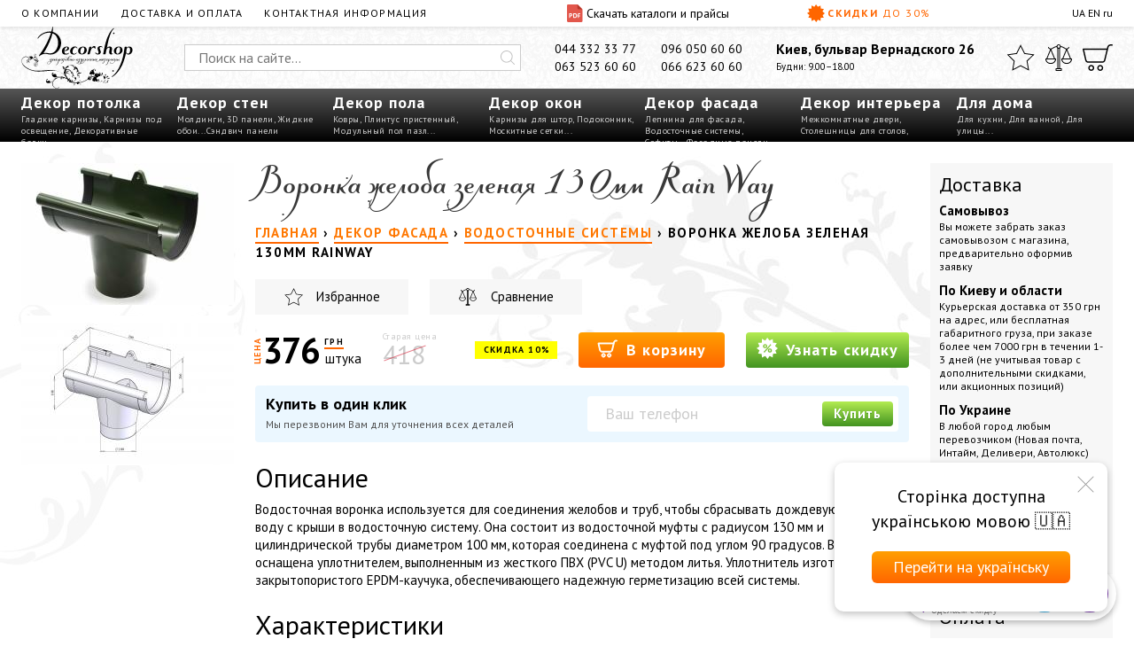

--- FILE ---
content_type: text/html; charset=UTF-8
request_url: https://decorshop.ua/dekor-fasada/vodostochnie-sustemu/liyka-rinvi-zelena-130mm-rainway-6254543/
body_size: 42562
content:
<!DOCTYPE html><html lang="ru"><head><!-- Global site tag (gtag.js) - Google Analytics --><script async src="https://www.googletagmanager.com/gtag/js?id=UA-3368000-14"></script><script> window.dataLayer = window.dataLayer || []; function gtag(){dataLayer.push(arguments);} gtag('js', new Date()); gtag('config', 'UA-3368000-14'); gtag('config', 'AW-735859320');</script><script type="text/javascript"> (function(c,l,a,r,i,t,y){ c[a]=c[a]||function(){(c[a].q=c[a].q||[]).push(arguments)}; t=l.createElement(r);t.async=1;t.src="https://www.clarity.ms/tag/"+i; y=l.getElementsByTagName(r)[0];y.parentNode.insertBefore(t,y); })(window, document, "clarity", "script", "5rbr8k5a3g");</script><meta charset="utf-8"><base href="https://decorshop.ua/"> <title>Воронка желоба зеленая 130мм RainWay — купить в магазине Decorshop - лучшая цена в Киеве</title> <meta name="description" content="Воронка желоба зеленая 130мм RainWay (Водосточные системы из ПВХ и метала) — выгодная цена &#10173; Купить в Киеве или с доставкой по Украине недорого&#10173; Официальный поставщик со склада — Опт и розница &#9733; Заходите!"><link rel="canonical" href="https://decorshop.ua/dekor-fasada/vodostochnie-sustemu/liyka-rinvi-zelena-130mm-rainway-6254543/"><meta name="viewport" content="width=device-width, initial-scale=1"> <style>:root { --gap: 24px; --halfgap: calc(var(--gap)/2); --ptsans: 'PT Sans', sans-serif; --klinkopis: 'KlinkopisRegular', sans-serif; --lblue: #EBF7FF; --orange: #F60; --yellow: #F8E71C; --grey: #CCC; --dgrey: #515151; --lgrey: #EFEFEF; --llgrey: #F7F7F7; --qtrans: all .5s cubic-bezier(0.54, 0.22, 0.22, 0.97); --qtrans_opacity: opacity .5s cubic-bezier(0.54, 0.22, 0.22, 0.97); --strans: all 1s cubic-bezier(0.54, 0.22, 0.22, 0.97); --strans_opacity: opacity 1s cubic-bezier(0.54, 0.22, 0.22, 0.97);}* {	margin: 0;	padding: 0; outline: 0; box-sizing: border-box; font-weight: 400;}.preload * { -webkit-transition: none !important; -moz-transition: none !important; -ms-transition: none !important; -o-transition: none !important;}@font-face { font-family: 'KlinkopisRegular'; src: url('../fonts/klinkopis-webfont.eot'); src: local('☺'), url('../fonts/klinkopis-webfont.woff') format('woff'), url('../fonts/klinkopis-webfont.ttf') format('truetype'), url('../fonts/klinkopis-webfont.svg#webfontcjHrhBAI') format('svg'); font-weight: normal; font-style: normal;}article, aside, details, figcaption, figure, footer, header, hgroup, main, nav, section, summary {	display: block;}body { font-family: var(--ptsans);}.wrapper {	width: 100%;}h1 { font-family: var(--klinkopis); font-size: 42px; line-height: 1.4em; font-size-adjust: 0.31;}strong, .like_strong { font-weight: 700; font-style: normal;}em, .like_em { font-style: italic;}img { vertical-align: top;}input, textarea { font-family: var(--ptsans);}button { font-family: var(--ptsans); background-color: transparent;}.hidden { display: none;}.incenter { text-align: center;}.inright { text-align: right;}.nowrapped { white-space: nowrap;}.stop-scrolling { height: 100%; overflow: hidden;}.nice_h2 { position: relative; text-align: center; font-size: 30px; line-height: 42px; margin: 0 0 .75em 0;}.nice_h2::before, .nice_h2::after { content: ''; position: absolute; bottom: 0; height: 2px; width: 200px; left: calc(50% - 100px); background: var(--orange);}.nice_h2::after { bottom: -7px; width: 100px; left: calc(50% - 50px);}.rulonkirastyajka ~ .nice_h2 { margin-top: 1em;}/* Header-----------------------------------------------------------------------------*/.cyberpunkheader {}.cyberpunkheader a { color: #000; text-decoration: none;}.cyberpunkheader a:hover { color: var(--orange);}.cph__white { position: relative; padding: 0 var(--gap); display: grid; grid-template-columns: 3fr 1fr 1fr 1fr; grid-template-areas: "cph__white_menu cph__white_menu__download cph__white_menu__sale cph__white_menu__lang_switcher"; font-size: 12px; line-height: 30px; background: #FFF; box-shadow: 0 1px 6px 0 rgba(0,0,0,0.13);}.cph__white_menu { grid-area: cph__white_menu; list-style: none; display: flex; text-transform: uppercase; letter-spacing: .1em;}.cph__white_menu li { margin: 0 var(--gap) 0 0;}.cph__white_menu a { text-decoration: none;}.cph__white_menu__download { grid-area: cph__white_menu__download; font-size: 14px;}.cph__white_menu__download .pdf__icon { position: relative; display: inline-block; vertical-align: top; top: 5px; width: 18px; height: 20px; background-position: center; background-repeat: no-repeat; background-size: 18px 20px; margin: 0 .3em 0 0;}.cph__white__menu_openner { grid-area: cph__white__menu_openner; display: none; cursor: pointer; cursor: hand; text-transform: uppercase; letter-spacing: 1px;}.cph__white_menu__sale { grid-area: cph__white_menu__sale;}.cyberpunkheader a.cph__white_menu__sale { color: var(--orange); text-transform: uppercase; font-weight: 700; letter-spacing: .125em; text-align: right;}.cph__white_menu__sale .sale__icon { display: inline-block; vertical-align: top; position: relative; top: 5px; width: 20px; height: 20px; background-position: center; background-size: 20px 20px; background-repeat: no-repeat; margin: 0 .3em 0 0;}.cph__white_menu__lang_switcher { grid-area: cph__white_menu__lang_switcher; color: #C6C6C6;}.cph__white_menu__lang_switcher a, .cph__white_menu__lang_switcher span.current_lang { color: #000;}.cph__white_menu__lang_switcher a:hover { color: var(--orange);}.cph__grey { display: grid; grid-template-columns: 13% 1fr auto auto auto; grid-template-rows: 1fr; grid-template-areas: "cph__logo cph__search cph__phones cph__address cph__three_icons"; grid-column-gap: var(--gap); padding: 0 var(--gap); background-color: var(--lgrey); background-image: url(../images/design/cph__grey.jpg); background-repeat: repeat; background-position: top left; background-size: auto 120px; font-size: 14px;}.cph__logo { grid-area: cph__logo; display: block;}.cph__logo picture,.cph__logo img { width: auto; height: 70px;}.cph__search { position: relative; margin: 20px 0; grid-area: cph__search; width: 100%;}.cph__search__input { width: 100%; height: 30px; line-height: 28px; padding: 0 30px 0 15px; border: 1px solid var(--grey); transition: var(--qtrans); font-size: 16px;}.cph__search__input:focus { border-color: var(--orange);}.clear_search_input { position: absolute; top: 27px; right: 33px; width: 16px; height: 16px; background: #FFF; border: 0 none; border-radius: 50%; cursor: pointer; cursor: hand; background-position: center; background-size: 100%; background-repeat: no-repeat; opacity: 0;}.cph__search__input:valid ~ .clear_search_input { opacity: .6;}.cph__search__input:valid ~ .clear_search_input:hover { opacity: 1;}.cph__search__submit { position: absolute; top: 7px; right: 7px; width: 16px; height: 16px; border: 0 none; cursor: pointer; cursor: hand; opacity: .25; transition: var(--qtrans);}.cph__search__input:focus ~ .cph__search__submit { opacity: 1;}.cph__search__results { display: none; list-style: none; position: absolute; top: 50px; left: 0; right: 0; background: #FFF; padding: 6px 15px; box-shadow: 0 1px 6px 0 rgba(0,0,0,0.13); z-index: 12; max-height: 400px; overflow-y: auto;}.cph__search__results li { padding: 4px 0;}.cph__search__results a { display: grid; grid-template-columns: 60px 1fr; grid-template-rows: auto auto; grid-template-areas: "cph__search__results__prodimg cph__search__results__prodname" "cph__search__results__prodimg cph__search__results__prodprice"; grid-column-gap: 10px;}.cph__search__results a:hover, .cph__search__results a.activated { color: var(--orange);}.cph__search__results__prodimg { grid-area: cph__search__results__prodimg; display: block; max-width: 100%;}.cph__search__results__prodname { grid-area: cph__search__results__prodname; font-weight: 700;}.cph__search__results__prodname em { display: block; color: grey; font-style: normal; font-size: 10px;}a:hover .cph__search__results__prodname em, a.activated .cph__search__results__prodname em { color: var(--orange);}.cph__search__results__prodprice { grid-area: cph__search__results__prodprice; }.cph__phones { grid-area: cph__phones; display: flex; flex-wrap: wrap; justify-content: space-between; padding: 15px 0; line-height: 20px; max-width: 240px;}.cph__phones a { color: #000; text-decoration: none; margin: 0 1em;}.cph__address { grid-area: cph__address; padding: 15px 0; line-height: 20px;}address.cph__address__address { font-size: 16px; margin: 0; color: #000;}.cph__address__worktime { font-size: 11px;}.cph__three_icons { grid-area: cph__three_icons; list-style: none; display: flex; padding: 20px 0;}.cph__three_icons li { margin: 0 0 0 12px;}.cph__three_icons__icon { position: relative; display: block; width: 30px; height: 30px; background-position: center; background-size: 30px 30px; background-repeat: no-repeat;}.cph__three_icons__icon.icon__star { width: 32px; background-size: 32px 30px;}.cph__three_icons__icon.icon__shoppingcart { width: 34px; background-size: 34px 30px;}.cph__three_icons__icon::after { content: attr(data-title); position: absolute; top: 37px; left: calc(50% - 33px); width: 66px; text-align: center; font-size: 10px; line-height: 16px; color: #FFF; background: var(--orange); border-radius: 10px;}.cph__three_icons__icon::before { content: ''; position: absolute; top: 33px; left: calc(50% - 4px); width: 0; height: 0; border-style: solid; border-width: 0 4px 4px 4px; border-color: transparent transparent var(--orange) transparent;}.cph__three_icons__icon::before, .cph__three_icons__icon::after { visibility: hidden; opacity: 0; transition: var(--qtrans); transform: translateX(0) translateY(-3px);}.cph__three_icons__icon:hover::before, .cph__three_icons__icon:hover::after { visibility: visible; opacity: 1; transform: translateX(0) translateY(0);}.cph__three_icons__indicator { position: absolute; top: -6px; right: -4px; width: 14px; height: 14px; line-height: 14px; text-align: center; font-size: 9px; color: #FFF; background: var(--orange); border-radius: 50%;}.cph__black { display: grid; grid-template-columns: repeat(7, 1fr); list-style: none; padding: 0 var(--gap); color: #FFF; background-color: #000; background-image: linear-gradient(-180deg, #565656 0%, #000000 100%);}.cph__black.make_fixer_inleft { display: block; position: fixed; top: 0; left: 0; bottom: 0; min-width: 240px; max-width: 280px; padding: 10px 15px; transform: translateX(-100%) translateY(0); overflow-y: auto; z-index: 11000;}.cph__black.make_fixer_inleft.active { transition: var(--qtrans); transform: translateX(0) translateY(0);}.cph__black>li { position: relative; height: 60px;}.cph__black.make_fixer_inleft>li { height: auto;}.cyberpunkheader a.cph__black__big_link { padding: 4px 0 0 0; display: block; font-size: 18px; line-height: 24px; color: #FFF; text-decoration: none; font-weight: 700; letter-spacing: 1px;}.cyberpunkheader a.cph__black__big_link:hover { color: var(--orange);}.cyberpunkheader .cph__black.make_fixer_inleft a.cph__black__big_link { position: relative; font-size: 18px; line-height: 36px; letter-spacing: 1px; pointer-events: none; padding: 0;}.cyberpunkheader .cph__black.make_fixer_inleft>li.active a.cph__black__big_link { color: var(--orange);}.cyberpunkheader .cph__black.make_fixer_inleft a.cph__black__big_link::after { content:''; position: absolute; top: 13px; right: 2px; width: 6px; height: 6px; border-bottom: 2px solid #FFF; border-right: 2px solid #FFF; transform: rotate(45deg);}.cyberpunkheader .cph__black.make_fixer_inleft>li.active a.cph__black__big_link::after { border-color: var(--orange);}.cph__black__small_links { padding: 0 12px 0 0; font-size: 10px; line-height: 13px; color: #D0D0D0; letter-spacing: .05em;}.cph__black__small_links a { color: #D0D0D0; text-decoration: none;}.cph__black.make_fixer_inleft .cph__black__small_links { display: none;}.for_second_level { position: relative;}.cph__black__second_level { list-style: none; position: absolute; top: 60px; left: -15px; background: #FFF; border-top: 3px solid var(--orange); border-bottom: 3px solid var(--orange); font-size: 15px; line-height: 25px; letter-spacing: 1px; visibility: hidden; opacity: 0; transform: translateX(0) translateY(12px); display: none; z-index: 20;}.cph__black.make_fixer_inleft .cph__black__second_level { position: static; display: block; opacity: 0; height: auto; visibility: visible; top: 0; left: 0; max-height: 0; overflow: hidden; border: 0 none; transform: translateX(0) translateY(0);}.cph__black.make_fixer_inleft>li.active .cph__black__second_level { max-height: 1000px; opacity: 1;}.cph__black>li:hover .cph__black__second_level { transition: var(--qtrans); visibility: visible; opacity: 1; transform: translateX(0) translateY(0); display: block;}.cph__black__second_level::before, .cph__black__second_level::after { content: ''; position: absolute; top: -8px; left: 9px; width: 0; height: 0; border-style: solid; border-width: 0 6px 6px 6px; border-color: transparent transparent var(--orange) transparent;}.cph__black__second_level::after { top: -4px; border-color: transparent transparent #FFF transparent;}.cph__black__second_level>li>a { display: block; position: relative; padding: 0 22px 0 12px; border-left: 3px solid var(--orange); border-right: 3px solid var(--orange);}.cph__black.make_fixer_inleft .cph__black__second_level>li>a { border: 0 none; padding: 0 25px 0 15px;}.cph__black.make_fixer_inleft .cph__black__second_level::before, .cph__black.make_fixer_inleft .cph__black__second_level::after { display: none;}.cph__black__second_level>li>a::after {}.cph__black__second_level>li:first-child>a { padding-top: 6px;}.cph__black__second_level>li:last-child>a { padding-bottom: 6px;}.cph__black__second_level>li>a.havesub::before { content: ''; position: absolute; top: 8px; right: 10px; width: 9px; height: 9px; border-right: 1px solid var(--grey); border-bottom: 1px solid var(--grey); transform: rotate(-45deg);}.cph__black__second_level>li:hover>a.havesub { color: var(--orange);}.cph__black__second_level>li:hover>a.havesub::before { border-color: var(--orange);}.cph__black__second_level>li>a:first-letter, .cph__black__third_level>li>a:first-letter { font-weight: 700;}.cph__black__third_level { min-width: 180px; list-style: none; position: absolute; top: -3px; left: 100%; min-height: calc(100% + 6px); background: var(--llgrey); padding: 9px 15px; overflow-y: auto; visibility: hidden;}li:last-child .cph__black__third_level { left: auto; right: 100%;}.cph__black.make_fixer_inleft .cph__black__third_level {}.cph__black__second_level>li:hover .cph__black__third_level { visibility: visible;}.cph__black__third_level>li>a { display: block;}.show_product_catalog { line-height: 30px; padding: 0 var(--gap); color: #FFF; background-color: #000; background-image: linear-gradient(-180deg, #565656 0%, #000000 100%); text-align: center; cursor: pointer; cursor: hand; font-size: 14px; text-transform: uppercase; font-weight: 700; letter-spacing: 3px; display: none;}.show_product_catalog_icon { position: relative; display: inline-block; vertical-align: top; top: 7px; width: 14px; height: 14px;}.show_product_catalog_icon_inner { position: relative; display: inline-block; vertical-align: top; width: 14px; height: 14px;}.show_product_catalog_icon::before, .show_product_catalog_icon::after, .show_product_catalog_icon_inner::before, .show_product_catalog_icon_inner::after { content: ''; position: absolute; width: 4px; height: 4px; top: 0; left: 0; border: 1px solid #FFF;}.show_product_catalog_icon::after { left: auto; right: 0;}.show_product_catalog_icon_inner::before { top: auto; bottom: 0;}.show_product_catalog_icon_inner::after { top: auto; left: auto; bottom: 0; right: 0;}.light_white_overlay { position: fixed; top: 0; left: 0; right: 0; bottom: 0; background: rgba(255,255,255,.75); z-index: 1000; transition: var(--qtrans); opacity: 0; visibility: hidden; cursor: pointer; cursor: hand;}.light_white_overlay.active { opacity: 1; visibility: visible;}.new_fixed_header { display: grid; grid-template-columns: auto auto auto; grid-column-gap: var(--gap); position: fixed; top: 0; left: 0; right: 0; height: 30px; padding: 0 var(--gap); font-size: 12px; line-height: 30px; background: #FFF; box-shadow: 0 1px 6px 0 rgba(0,0,0,0.13); transition: var(--qtrans); transform: translateX(0) translateY(-40px); z-index: 10000;}.new_fixed_header.active { transform: translateX(0) translateY(0);}.nfh__catalog { text-transform: uppercase; cursor: pointer; cursor: hand; letter-spacing: .1em;}.nfh__phones { position: relative; text-align: center;}.nfh__phones__main { font-weight: 700; position: relative; z-index: 110;}.nfh__phones__main::after { content: ''; position: relative; width: 0; height: 0; top: 9px; left: 3px; border-style: solid; border-width: 4px 3px 0 3px; border-color: #000000 transparent transparent transparent; opacity: .25; transition: var(--qtrans);}.nfh__phones:hover .nfh__phones__main::after { opacity: 1;}.nfh__phones__other { list-style: none; position: absolute; top: 0; left: calc(50% - 80px); width: 160px; padding: 25px 0 6px 0; line-height: 1.8em; color: #000; background: #FFF; box-shadow: 0 1px 6px 0 rgba(0,0,0,0.13); z-index: 100; transition: var(--qtrans); transform: translateX(0) translateY(-10px); visibility: hidden; opacity: 0;}.nfh__phones:hover .nfh__phones__other { visibility: visible; transform: translateX(0) translateY(0); opacity: 1;}.nfh__phones__other a { color: #000; text-decoration: none;}.nfh__phones__three_icons { list-style: none; display: flex; align-items: center; justify-content: flex-end;}.nfh__phones__three_icons li { margin: 0 0 0 10px;}.nfh__phones__three_icons__icon { display: block; width: 16px; height: 16px; cursor: pointer; cursor: hand; background-color: transparent; background-repeat: no-repeat; background-position: center; background-size: contain;}/* Middle-----------------------------------------------------------------------------*/.content { padding: var(--gap);}.product_page { display: grid; grid-template-columns: 240px 1fr 206px; grid-template-areas: "product_page__images product_page__content product_page__aside"; grid-column-gap: var(--gap); padding: var(--gap) 0;}.product_page__images { grid-area: product_page__images;}.product_main_big_image { max-width: 100%; height: auto; max-height: 400px;}.product_page__images__gallery { display: flex; flex-wrap: wrap; justify-content: space-between;}.product_page__images__gallery picture,.product_page__images__gallery img { display: block; margin: 12px 0;}img[data-jslghtbx] { cursor: pointer; cursor: hand;}.category_grid { list-style: none; display: grid; grid-template-columns: repeat(5, 1fr); grid-column-gap: var(--gap); grid-row-gap: var(--gap); margin: 0 0 24px 0;}.category_grid li { position: relative; padding: 10px; text-align: center;}.category_grid li a { display: block; position: absolute; top: 0; left: 0; right: 0; bottom: 0; padding: 158px 10px 10px 10px; border: 1px solid var(--llgrey); border-radius: 6px; font-size: 18px; line-height: 24px; text-decoration: none; white-space: nowrap;}.category_grid li a:hover { border-color: var(--orange);}.category_grid_img_wrapper { height: 140px; display: flex; justify-content: center; align-items: center;}.category_grid_img_wrapper picture,.category_grid_img_wrapper img { object-fit: contain; width: 100%; height: 100%;}.subcat_grey { color: #999999; font-size: 12px; line-height: 20px; margin: 32px 0 0; text-transform: capitalize;}.product_grid { display: grid; grid-template-columns: repeat(5, 1fr); grid-column-gap: var(--gap); grid-row-gap: 30px; margin-bottom: var(--gap); list-style: none;}.product_grid.list { grid-template-columns: 1fr;}.product_grid>li { position: relative;}.product_grid.list>li { display: grid; grid-template-columns: 1fr 4fr; grid-column-gap: var(--gap);}.product_grid>li:after { content: ''; position: absolute; left: 0; right: -20px; bottom: -15px; height: 1px; background: transparent; border-bottom: 1px dashed var(--grey);}.product_grid_tfn_wrapper { margin: 0 0 8px 0; font-size: 15px; line-height: 20px; max-height: 40px; overflow: hidden;}.product_grid_tfn { text-decoration: none; font-weight: 700; color: #000;}.product_grid_tfn[href]:hover { color: var(--orange);}.product_grid_imgwrapper { position: relative; display: flex; justify-content: center; align-items: center; height: 170px; margin: 0 0 6px 0;}.product_grid_imgwrapper_comments { padding-bottom: 12px;}.product_grid_imgwrapper picture,.product_grid_imgwrapper img { object-fit: contain; width: 100%; height: 100%;}.small_product_name { position: absolute; bottom: -3px; left: 0; font-size: 10px; line-height: 1em; color: #000;}.product_grid_price_cart { display: grid; grid-template-columns: 1fr 25px; grid-template-rows: 25px; line-height: 25px; grid-column-gap: var(--halfgap); margin: 0 0 8px 0;}.product_grid_price { position: relative; white-space: nowrap; color: #000; padding: 2px 0 0 0;}.pg_cena { position: absolute; top: -6px; left: 0; font-size: 6px; line-height: 1em; font-weight: 700; color: var(--orange); text-transform: uppercase; letter-spacing: .1em;}.pg_price { display: inline-block; font-size: 25px; line-height: 1em; font-weight: 700; letter-spacing: -1px;}.pg_grn { display: inline-block; position: relative; top: -13px; font-size: 7px; line-height: 1em; font-weight: 700; text-transform: uppercase; letter-spacing: 1px;}.pg_grn::after { content: ''; position: absolute; left: 0; right: 1px; height: 1px; bottom: -1px; background: var(--orange);}.pg_teit { display: inline-block; font-size: 10px; line-height: 1em; margin: 0 0 0 -1.83em;}.product_grid_cart { position: relative; display: flex; justify-content: center; align-items: center; width: 25px; height: 25px; background-image: linear-gradient(-180deg, #FF9F00 0%, #FF6600 100%); border-radius: 4px; cursor: pointer; cursor: hand; border: 0 none;}.product_grid_cart:before { content: ''; display: inline-block; width: 15px; height: 13px; background-position: center; background-repeat: no-repeat; background-size: contain;}.product_grid_oldprice_discount { display: grid; grid-template-columns: auto 1fr 40px; grid-column-gap: 6px; line-height: 20px; margin: 0 0 8px 0;}.your_economy { text-align: right; font-size: 9px; line-height: 10px; color: #424242;}.product_grid_oldprice { position: relative; color: var(--grey); font-size: 20px; letter-spacing: -1px;}.product_grid_oldprice_grn { font-size: 7px; line-height: 1em; text-transform: uppercase; letter-spacing: 1px; position: relative; font-weight: 700; top: -9px; left: -2px;}.product_grid_oldprice:after { content: ''; position: absolute; left: 0; top: 46%; right: 18px; height: 1px; background: #D0021B;}.product_grid_discount { font-size: 10px; text-align: center; font-weight: 700; background: yellow;}.product_grid_know_price { display: block; color: #FFF; line-height: 25px; background-image: linear-gradient(-180deg, #B4EC51 0%, #429321 100%); border-radius: 4px; text-decoration: none; text-align: center; font-weight: 700; font-size: 13px; letter-spacing: 1px; text-shadow: 0 1px 0 #429321; margin: 0 0 8px 0; white-space: nowrap;}.product_grid_know_price:hover { color: #FFF; background-image: linear-gradient(-180deg, #FF9F00 0%, #FF6600 100%); text-shadow: 0 1px 0 var(--orange);}.product_grid_know_price::before { content: ''; display: inline-block; vertical-align: text-bottom; width: 16px; height: 16px; margin: 0 4px 0 0; background-repeat: no-repeat; background-position: center; background-size: contain;}.product_grid.list .product_grid_know_price { max-width: 200px;}.product_grid_topt { width: 100%; margin: 0 0 6px 0;}.product_grid.list .product_grid_topt { width: 100%; /* max-width: 200px; */}.product_grid_tssd { font-size: 10px; line-height: 14px; color: #424242; letter-spacing: 0.06em; max-height: 84px; overflow: hidden; margin: 0 0 6px 0;}.product_grid.list .product_grid_tssd { display: none;}.product_grid_tsd { display: none;}.product_grid.list .product_grid_tsd { display: block;}.product_grid_stars_comments { display: grid; grid-template-columns: 1fr auto; margin: 0 0 6px 0;}.product_grid_numcomments { text-align: right; color: #575757; text-decoration: none; font-size: 10px; letter-spacing: .06em;}.product_grid_numcomments:hover { color: var(--orange);}.knopka_kupit { display: block; border: 1px solid var(--orange); border-radius: 4px; font-size: 9px; line-height: 18px; color: var(--orange); text-transform: uppercase; letter-spacing: .4em; text-align: center; width: 66px; text-decoration: none; padding: 0 0 0 3px;}.knopka_kupit.read_all { width: 160px;}.knopka_kupit:hover { color: #FFF; background: var(--orange);}.product_grid_label { position: absolute; top: 5px; left: -5px; line-height: 18px; font-size: 12px; font-weight: 700; letter-spacing: .05em; padding: 0 5px; color: #FFF; background-image: linear-gradient(-180deg, #FF9F00 0%, #FF6600 100%); pointer-events: none; white-space: nowrap;}.product_grid_label::after { content: ''; position: absolute; top: 18px; left: 0; width: 0; height: 0; border-style: solid; border-width: 0 5px 5px 0; border-color: transparent #B04600 transparent transparent;}.pg_favcomp { position: relative; display: inline-block; vertical-align: top; top: 2px; width: 15px; height: 14px; background-position: center; background-size: contain; background-repeat: repeat; cursor: pointer; cursor: hand; margin: 0 0 0 4px;}.product_page__content { grid-area: product_page__content;}.product_page__content h1 { line-height: 1.4em; padding: 0 0 .25em 0;}/* locat css insert, move bottom */.like_h2.other_prods_header { padding: 20px 0;}.product_page .photobinds { margin: 0 0 24px 0;}.coments_layout { display: grid; grid-template-columns: 264px 1fr; grid-template-rows: 1fr; grid-column-gap: var(--gap); grid-template-areas: "coments_layout__aside coments_layout__content"; margin: 20px 0; font-size: 15px; line-height: 20px;}.twocolumns .coments_layout { grid-template-columns: 1fr; grid-template-areas: "coments_layout__aside" "coments_layout__content";}.coments_layout .like_h2 { padding: 0;}.coments_layout__content { grid-area: coments_layout__content; }.coments_layout__aside { grid-area: coments_layout__aside; }.comments_list { list-style: none;}.comments_list li { position: relative; padding: 0 0 20px 52px; background-position: 0 0; background-size: 40px 40px; background-repeat: no-repeat;}.very_small_description { font-size: 13px; line-height: 18px; padding: 0 0 1em 0;}.comments_list__firstline { padding: 0 0 3px 0;}.comments_list__userdate { color: #9B9B9B; margin: 0 3px;}.showing_last_five_comments { padding: 5px 10px 10px 10px; margin: 0 0 20px 0; background: var(--llgrey);}.showing_last_five_comments_text { font-size: 15px; line-height: 20px; padding: 5px 0;}.slfcb_button { font-family: var(--ptsans); display: inline-block; height: 40px; line-height: 40px; background-image: linear-gradient(-180deg, #B4EC51 0%, #429321 100%); border-radius: 4px; font-size: 18px; font-weight: 700; color: #FFF; letter-spacing: 1px; text-shadow: 0 1px 0 #429321; text-decoration: none; padding: 0 12px; margin: 0 10px 0 0; cursor: pointer; cursor: hand; border: 0 none;}.slfcb_button:hover { color: #FFF; text-shadow: 0 1px 0 var(--orange); background-image: linear-gradient(-180deg, #FF9F00 0%, var(--orange) 100%);}.slfcb_button:active { transform: translateX(0px) translateY(1px);}.comment_icon { display: inline-block; vertical-align: top; position: relative; top: 10px; width: 26px; height: 20px; background-size: 26px 20px; background-repeat: no-repeat; background-position: center; margin-right: 6px;}.comment_answer { margin: -10px 0 0 52px;}.black_overlay_popup { position: fixed; top: 0; left: 0; right: 0; bottom: 0; background: rgba(0,0,0,0); visibility: hidden; transition: var(--qtrans); cursor: pointer; cursor: hand; pointer-events: none; z-index: 1234567890;}.black_overlay_popup.active { visibility: visible; background: rgba(0,0,0,.6); pointer-events: auto;}.main_popup { position: fixed; width: 50%; left: 25%; top: 12%; border-top: 5px solid var(--orange); min-height: 300px; background: #FFF; z-index: 1234567899; pointer-events: none; visibility: hidden; transition: var(--qtrans); opacity: 0; transform: scale(.8) translateX(0) translateY(20px); padding: var(--gap) 60px var(--halfgap) 60px; font-size: 15px;}.main_popup.active { visibility: visible; pointer-events: auto; opacity: 1; transform: scale(1) translateX(0) translateY(0);}.main_popup .like_h2 { padding-bottom: var(--gap);}.main_popup__input_wrapper { position: relative; margin: 0 0 var(--gap) 0;}.main_popup__captcha { font-size: 16px; line-height: 24px; padding: 0 6px; border: 1px solid var(--grey); width: 60px; text-align: center;}.main_popup__input { display: block; width: 100%; padding: 10px 12px 0 12px; height: 40px; line-height: 30px; font-size: 16px; border: 1px solid var(--grey);}textarea.main_popup__input { line-height: 1.4em; padding-top: 12px; height: 100px;}.main_popup__input:focus { border-color: var(--orange);}.main_popup__label { position: absolute; top: 0; left: 13px; font-size: 16px; line-height: 40px; color: var(--grey); transition: var(--qtrans); pointer-events: none;}.main_popup__input:focus ~ .main_popup__label { color: var(--orange);}.main_popup__input:focus ~ .main_popup__label, .main_popup__input:valid ~ .main_popup__label { top: 2px; font-size: 9px; line-height: 15px;}.star_overlay { position: relative; font-size: 35px; width: 5em; height: 1em; background-color: var(--yellow); background-size: 1em;}.star_overlay_16 { font-size: 16px;}.very_small_description ~ .star_overlay { margin-top: -10px;}.star_overlay::after { content: ''; position: absolute; top: 0; left: 0; right: 0; bottom: 0; background-repeat: repeat; background-position: 0 0; background-size: 100%;}/* locat css insert, move bottom */.beadcrumbs { font-size: 15px; line-height: 20px; text-transform: uppercase; font-weight: 700; letter-spacing: .1em; margin: 0 0 20px 0;}.beadcrumbs span { font-weight: 700; padding-top: 2px;}.beadcrumbs a { display: inline-block; text-decoration: none; border-bottom: 2px solid var(--orange); transition: var(--qtrans);}.beadcrumbs a:hover { color: #000; border-color: #000;}.prod_service { display: grid; grid-template-columns: 1fr 1fr 2fr; grid-template-areas: "prod_service_favcomp_1 prod_service_favcomp_2 about_brand"; grid-column-gap: var(--gap); margin: 0 0 20px 0;}.prod_service_favcomp { position: relative; display: flex; justify-content: center; align-items: center; height: 40px; cursor: pointer; cursor: hand; background: var(--llgrey); font-size: 15px;}.prod_service_favcomp.podsvechen { color: var(--orange);}.prod_service_favcomp_1 { grid-area: prod_service_favcomp_1;}.prod_service_favcomp_2 { grid-area: prod_service_favcomp_2;}.prod_service__icon { display: block; width: 22px; height: 20px; background-position: center; background-repeat: no-repeat; background-size: contain; margin-right: 1em;}.about_brand { grid-area: about_brand; display: flex; justify-content: space-between; align-items: center; background: var(--llgrey); padding: 0 12px 0 0;}.about_brand__logo { max-width: 30%; max-height: 40px;}.about_brand_column { font-size: 10px; line-height: 12px; height: 40px; padding: 7px 0 0 0;}.about_brand_column_bigger { display: block; font-size: 12px; line-height: 15px; font-weight: 700; text-decoration: none; color: #000;}.product_price_area { display: grid; grid-template-columns: 1fr 1fr 1fr; grid-column-gap: var(--gap); margin: 0 0 20px 0;}.product_price_area.withskidka { grid-template-columns: auto auto auto 1fr 1fr;}.product_price_area.hasoptions {}.product_price_area.hasoptions.withskidka { grid-template-columns: auto auto auto 1fr; grid-template-rows: 1fr;}.product_price_area.hasoptions .ppa_add_to_cart { display: none;}.actual_price { min-width: 100px; white-space: nowrap;}.ppa_add_to_cart { display: block; line-height: 40px; font-size: 18px; letter-spacing: 1px; color: #FFF; background-image: linear-gradient(-180deg, #FF9F00 0%, var(--orange) 100%); border-radius: 4px; font-weight: 700; text-decoration: none; padding-left: 12px; padding-right: 12px; border: 0 none; cursor: pointer; cursor: hand; white-space: nowrap;}.ppa_knowyourprice { display: block; line-height: 40px; font-size: 18px; letter-spacing: 1px; color: #FFF; border-radius: 4px; font-weight: 700; text-decoration: none; background-image: linear-gradient(-180deg, #B4EC51 0%, #429321 100%); padding-left: 12px; padding-right: 12px; white-space: nowrap;}.skidka_yellow { font-size: 10px; line-height: 20px; height: 20px; margin: 10px 0; padding: 0 8px 0 10px; font-weight: 700; background: yellow; text-transform: uppercase; letter-spacing: .12em; white-space: nowrap;}.ppa_add_to_cart:hover, .ppa_knowyourprice:hover { color: #FFF;}.ppa_button_icon { display: inline-block; vertical-align: top; position: relative; top: 6px; width: 24px; height: 24px; line-height: 40px; background-position: center; background-repeat: no-repeat; background-size: contain; margin: 0 3px 0 0;}.ppa_main_price { font-size: 40px; line-height: 1em; letter-spacing: -2px; font-weight: bold;}.ppa_main_price_word { position: relative; display: inline-block; font-size: 10px; text-transform: uppercase; font-weight: 700; letter-spacing: .14em; transform: rotate(-90deg); width: 40px; margin: 0 -14px 0 -17px; top: -16px; color: var(--orange);}.ppa_grn { position: relative; top: -21px; left: 3px; font-size: 10px; line-height: 12px; font-weight: bold; text-transform: uppercase; letter-spacing: .13em; border-bottom: 2px solid var(--orange);}.ppa_teit { position: relative; font-size: 15px; line-height: 1em; margin: 0 0 0 -21px;}.prod_old_price { min-width: 80px; position: relative; padding: 10px 0 0 0; font-size: 30px; line-height: 1em; color: var(--grey);}.prod_old_price::before { content: 'Старая цена'; position: absolute; top: 0; left: 0; font-size: 10px; line-height: 1em; letter-spacing: .05em;}.prod_old_price.ua::before { content: 'Стара ціна';}.prod_old_price.en::before { content: 'Old price';}.prod_old_price::after { content: ''; position: absolute; left: 0; top: 23px; width: 50px; height: 1px; background: #D0021B; opacity: .5; transform: rotate(-20deg);}.product_page__aside { grid-area: product_page__aside;}.product_page__aside__div { padding: 10px 10px 0 10px; background: var(--llgrey); font-size: 12px; line-height: 15px; margin: 0 0 var(--gap) 0;}.ppad_header { display: block; font-size: 22px; line-height: 28px; padding: 0 0 6px 0; text-decoration: none; color: #000;}.ppad_strong { font-size: 15px; line-height: 20px; font-weight: 700;}.ppad_text { padding: 0 0 10px 0;}.product_description { font-size: 15px; line-height: 20px; margin: 0 0 20px 0;}.product_description picture,.product_description img { max-width: 100%; height: auto;}.video_wrapper { position: relative; margin-bottom: 20px;}.video_wrapper iframe { max-width: 100%; height: auto; aspect-ratio: 16 / 9; margin-bottom: 20px;}.video_wrapper iframe:last-child { margin-bottom: 0;}.listview_topts { position: relative; list-style: none; font-size: 12px; line-height: 25px; margin: 0 0 10px 0;}.listview_topts li { padding: 0 10px; display: grid; grid-template-columns: repeat(3, 1fr);}.listview_topts.morecompact li { display: none;}.listview_topts.morecompact li:nth-child(1),.listview_topts.morecompact li:nth-child(2),.listview_topts.morecompact li:nth-child(3),.listview_topts.morecompact li:nth-child(4){ display: grid;}.listview_topts li.show_me_more { display: block; width: 100px; color: #FFF; background: var(--orange) !important; margin: 0 auto; text-align: center; font-size: 10px; line-height: 18px; cursor: pointer; cursor: hand; border-radius: 0 0 4px 4px;}.listview_topts li:nth-child(odd) { background: var(--llgrey);}.topts { margin: 0 0 20px 0; font-size: 15px; line-height: 20px;}.topts_row { display: grid; grid-template-columns: 1fr 1fr 1fr 1fr; grid-column-gap: 10px;}.topts_row.active, .topts .topts_row.active:nth-child(odd):not(.topts_row_itogi), .topts_row.selectedtopt { background: var(--lblue) !important;}.topts_row>* { padding-top: 10px; padding-bottom: 10px;}.topts .topts_row:nth-child(odd) { background: var(--llgrey);}.topt_first { font-weight: 700; padding-left: 10px;}.topt_second { color: var(--dgrey); text-align: center;}.topt_third { text-align: center; font-size: 20px; font-weight: 700; letter-spacing: -1px; white-space: nowrap;}.topt_third_last { line-height: 40px;}.topt_third small { display: inline-block; vertical-align: super; font-size: 8px; line-height: 1em; font-weight: 700; text-transform: uppercase; letter-spacing: 1px; border-bottom: 2px solid var(--orange);}.topts_row>.topt_calc { padding: 6px 12px; text-align: right; white-space: nowrap;}.topt_input { text-align: center; width: 60px; height: 28px; line-height: 26px; margin: 0 6px; border: 1px solid #E1E1E1; border-radius: 3px; font-size: 18px;}.vyberi_menya { visibility: hidden; color: red; padding-left: 10px;}.vyberi_menya.active { visibility: visible;}.red_border { border-color: red;}.topt_input:focus { border-color: var(--orange);}.topt_input_button { display: inline-block; vertical-align: text-top; width: 18px; height: 18px; line-height: 18px; font-size: 18px; font-weight: 700; color: var(--grey); cursor: pointer; cursor: hand; border-radius: 50%; border: 0 none; background: #FFFFFF; box-shadow: 0 2px 2px 0 rgba(0,0,0,0.12);}.topt_input_button:hover { color: var(--orange); box-shadow: 0 2px 2px 0 rgba(255,102,0,0.38);}.topt_input_button:active { color: #FFF; background: var(--orange); box-shadow: 0 0 0 0 rgba(255,255,255,0);}.topt_itogo { text-align: center; line-height: 40px; font-size: 24px;}.topt_last_addtocart { text-align: right; padding: 10px;}.topt_last_addtocart .ppa_add_to_cart { width: 100%;}.hide_itogi { visibility: hidden;}.topts_row_itogi.active .hide_itogi { visibility: visible !important;}.buy_one_click_blue { position: relative; display: grid; grid-template-columns: 1fr 1fr; grid-column-gap: 12px; padding: 12px; background: var(--lblue); border-radius: 4px; margin: 0 0 20px 0;}.buy_one_click_blue_info { font-size: 12px; line-height: 15px; color: var(--dgrey);}.buy_one_click_blue_info_first { display: block; font-size: 18px; line-height: 1em; font-weight: 700; padding-bottom: 6px; color: #000;}.buy_one_click_blue_input { width: 100%; border: 0 none; background: #FFF; height: 40px; line-height: 40px; padding: 0 100px 0 20px; font-size: 18px; color: var(--dgrey); border-radius: 4px;}.buy_one_click_blue_input.buy_one_click_blue_input::-moz-placeholder { color: var(--grey);}.buy_one_click_blue_input::-webkit-input-placeholder { color: var(--grey); }.buy_one_click_blue_input:-ms-input-placeholder { color: var(--grey); }.buy_one_click_blue_input::-ms-input-placeholder { color: var(--grey); }.buy_one_click_blue_input::placeholder { color: var(--grey); }.buy_one_click_blue_submit { position: absolute; top: 18px; right: 18px; width: 80px; height: 28px; line-height: 28px; border-radius: 4px; font-size: 15px; letter-spacing: 0.05em; border: 0 none; font-weight: 700; cursor: not-allowed; background: #F7F7F7; color: var(--grey); text-shadow: 0 0 0 transparent; /* green */ color: #FFFFFF; cursor: pointer; cursor: hand; background-image: linear-gradient(-180deg, #B4EC51 0%, #429321 100%); text-shadow: 0 1px 0 #429321;}.buy_one_click_blue_input:focus ~ .buy_one_click_blue_submit, .buy_one_click_blue_input:valid ~ .buy_one_click_blue_submit { color: #FFFFFF; cursor: pointer; cursor: hand; background-image: linear-gradient(-180deg, #B4EC51 0%, #429321 100%); text-shadow: 0 1px 0 #429321;}.table { font-size: 15px; line-height: 20px; min-width: 60%; border-collapse: collapse; background: #FFF; margin: 0 0 20px 0;}.table tr:nth-child(odd) { background: var(--llgrey);}.table td { padding: 0 15px; line-height: 40px;}.table a { color: #000;}.table a:hover { color: var(--orange);}.not_available { font-size: 20px; color: #FFF; background: red; padding: 15px; margin: 0 0 20px 0; border: 4px double #FFF; text-align: center; text-transform: uppercase; letter-spacing: 2px;}.inner_products__nav { list-style: none; display: flex; flex-wrap: wrap; margin-bottom: 10px;}.inner_products__nav li { margin: 0 10px 10px 0;}.inner_products__nav__button { width: 30px; height: 30px; line-height: 30px; text-align: center; border-radius: 50%; color: #FFF; border: 0 none; font-size: 16px; text-shadow: 1px 1px #F70; background: #f70; background: linear-gradient(to bottom, #ffb16f 0%, #ff7700 100%); cursor: pointer; letter-spacing: -1px;}.inner_products__nav__button.current,.inner_products__nav__button:hover { text-shadow: 1px 1px #83999e; background: #acc0c7; background: linear-gradient(to bottom, #acc0c7 0%, #83999e 100%);}.top_loader { position: fixed; top: 0; left: 0; right: 0; height: 10px; background: linear-gradient(-45deg, #f70, yellow, #B4EC51, #23d5ab);	background-size: 400% 400%;	animation: gradient 3s ease infinite; z-index: 10000; transition: var(--qtrans); transform: translateY(-10px);}.top_loader.active { transform: translateY(0);}@keyframes gradient {	0% { background-position: 0% 50%;	}	50% { background-position: 100% 50%;	}	100% { background-position: 0% 50%;	}}@media screen and (max-width:1240px) { .category_grid li a { font-size: 15px; }}@media screen and (max-width:1200px) { .product_grid { grid-template-columns: repeat(4, 1fr); }}@media screen and (max-width:1140px) { .cph__search__results a { grid-template-columns: 1fr; grid-template-areas: "cph__search__results__prodimg" "cph__search__results__prodname" "cph__search__results__prodprice"; } .cph__search__results__prodimg { margin-bottom: 6px; }}@media screen and (max-width:1100px) { .product_page { display: grid; grid-template-columns: 264px 1fr; grid-template-rows: auto auto; grid-template-areas: "product_page__images product_page__content" "product_page__aside product_page__aside"; } .product_page__aside { display: grid; grid-template-columns: repeat(3, 1fr); grid-column-gap: var(--gap); }}@media screen and (max-width:1060px) { :root { --gap: 20px; } .hide_on_1060 { display: none; } .show_inline_on_1060 { display: inline; } .cyberpunkheader a.cph__black__big_link { font-size: 14px; } address.cph__address__address { font-size: 14px; } .cph__address__worktime { font-size: 10px; } .cph__grey { grid-template-columns: 90px 1fr auto auto auto; } .cph__logo { margin: 10px 0; } .cph__logo picture, .cph__logo img { width: auto; height: 50px; } .cph__phones { max-width: 200px; } .cph__phones a { margin: 0; } .cph__three_icons__icon::before, .cph__three_icons__icon::after { display: none; } .cph__search__results a { grid-template-columns: 60px 1fr; grid-template-areas: "cph__search__results__prodimg cph__search__results__prodname" "cph__search__results__prodimg cph__search__results__prodprice"; } .cph__search__results__prodimg { margin-bottom: 0; }}@media screen and (max-width:1040px) { .category_grid { grid-template-columns: repeat(4, 1fr); }}@media screen and (max-width:1020px) { .cph__search__results a { grid-template-columns: 1fr; grid-template-areas: "cph__search__results__prodimg" "cph__search__results__prodname" "cph__search__results__prodprice"; } .cph__search__results__prodimg { margin-bottom: 6px; } .product_price_area.withskidka { grid-template-columns: auto auto auto; grid-template-rows: auto auto; grid-row-gap: 12px; }}@media screen and (max-width:970px) { .product_grid { grid-template-columns: repeat(3, 1fr); } .product_grid.list>li { grid-template-columns: 1fr 3fr; }}@media screen and (max-width:920px) { .product_page, .coments_layout { grid-template-columns: 28% 1fr; }}@media screen and (max-width:880px) { .hide_on_880 { display: none; } .show_inline_on_880 { display: inline; } .cph__white { grid-template-columns: auto auto auto 190px; } address.cph__address__address { font-size: 12px; } .cph__address__worktime { font-size: 9px; } .cph__grey { grid-template-columns: 90px 1fr auto auto; grid-template-areas: "cph__logo cph__search cph__phones cph__address"; } .cph__three_icons { position: absolute; top: 7px; right: 100px; padding: 0; } .cph__three_icons__icon { width: 16px; height: 16px; background-size: contain; } .cph__three_icons__icon.icon__star { width: 17px; background-size: contain; } .cph__three_icons__icon.icon__shoppingcart { width: 18px; background-size: contain; } .cph__black__small_links { display: none; } .cph__black>li { height: 30px; text-align: center; } .cyberpunkheader a.cph__black__big_link { line-height: 30px; padding: 0; pointer-events: none; } .cph__black__second_level { top: 30px; text-align: left; }}@media screen and (max-width:840px) { .prod_service { grid-template-columns: 1fr 1fr; grid-template-rows: 1fr 1fr; grid-template-areas: "prod_service_favcomp_1 prod_service_favcomp_2" "about_brand about_brand"; grid-row-gap: 15px; } .prod_service.no_brand_info { grid-template-rows: 1fr; grid-template-areas: "prod_service_favcomp_1 prod_service_favcomp_2"; } .product_price_area.hasoptions.withskidka { grid-template-columns: 1fr 1fr 1fr; grid-template-rows: auto auto; }}@media screen and (max-width:820px) { .category_grid { grid-template-columns: repeat(3, 1fr); }}@media screen and (max-width:800px) { .product_grid { grid-template-columns: repeat(2, 1fr); } .product_grid.list>li { grid-template-columns: 1fr 2fr; }}@media screen and (max-width:750px) { .product_grid { grid-template-columns: repeat(4, 1fr); } .product_grid.list>li { grid-template-columns: 1fr 3fr; } .product_grid.list .product_grid_topt { max-width: 500px; } .inner_products__nav { display: flex; flex-wrap: nowrap; overflow-x: auto; margin-bottom: 20px; } .inner_products__nav li { margin: 0; } .inner_products__nav__button { border-radius: 0; } .inner_products__nav li:first-child .inner_products__nav__button { border-radius: 50% 0 0 50%; } .inner_products__nav li:last-child .inner_products__nav__button { border-radius: 0 50% 50% 0; }}@media screen and (max-width:720px) { .hide_on_720 { display: none; } .cph__black { display: block; position: fixed; top: 0; left: 0; bottom: 0; min-width: 240px; max-width: 280px; padding: 10px 15px; transition: var(--qtrans); transform: translateX(-100%) translateY(0); overflow-y: auto; z-index: 11000000; } .cph__black>li { height: auto; text-align: left; } .cyberpunkheader a.cph__black__big_link { position: relative; font-size: 18px; line-height: 36px; letter-spacing: 1px; pointer-events: none; } .cyberpunkheader .cph__black>li.active a.cph__black__big_link { color: var(--orange); } .cyberpunkheader a.cph__black__big_link::after { content:''; position: absolute; top: 12px; right: 2px; width: 6px; height: 6px; border-bottom: 2px solid #FFF; border-right: 2px solid #FFF; transform: rotate(45deg); } .cyberpunkheader .cph__black>li.active a.cph__black__big_link::after { border-color: var(--orange); } .cph__black.active { transform: translateX(0) translateY(0); } .cph__black__second_level { position: static; display: block; opacity: 0; height: auto; visibility: visible; top: 0; left: 0; max-height: 0; overflow: hidden; border: 0 none; } .cph__black>li.active .cph__black__second_level { max-height: 1000px; opacity: 1; } .cph__black__second_level>li>a { border: 0 none; padding: 0 25px 0 15px; } .show_product_catalog { display: block; } .cph__black__second_level::before, .cph__black__second_level::after { display: none; } .product_page { grid-template-columns: 1fr; grid-template-rows: repeat(3, auto); grid-template-areas: "product_page__images" "product_page__content" "product_page__aside"; } .coments_layout { grid-template-columns: 1fr; grid-template-areas: "coments_layout__aside" "coments_layout__content"; } .product_page__images { display: grid; grid-template-columns: auto 1fr; grid-column-gap: var(--gap); margin: 0 0 20px 0; } .product_page__images__gallery { flex-wrap: wrap; justify-content: flex-start; align-items: flex-start; align-content: flex-start; } .product_main_big_image { max-height: 240px; } .product_page__images__gallery picture, .product_page__images__gallery img { max-width: 120px; height: auto; margin: 0 var(--gap) var(--gap) 0; } .product_grid { grid-template-columns: repeat(3, 1fr); }}@media screen and (max-width:700px) { .cph__white { grid-template-columns: 1fr 1fr 1fr 1fr; grid-template-rows: 1fr 1fr; grid-template-areas: "cph__white__menu_openner cph__white_menu__download cph__white_menu__sale cph__white_menu__lang_switcher" "cph__white_menu cph__white_menu cph__white_menu cph__white_menu"; } .cph__white { max-height: 30px; overflow: hidden; transition: var(--qtrans); } .cph__white.active { max-height: 60px; } .cph__white__menu_openner { display: block; } .cyberpunkheader a.cph__white_menu__sale { text-align: left; }}@media screen and (max-width:660px) { .cph__grey { grid-template-columns: 1fr 1fr 1fr; grid-template-rows: repeat(3, auto); grid-template-areas: "cph__logo cph__phones cph__phones" "cph__search cph__search cph__search" "cph__address cph__address cph__three_icons"; } .cph__search { margin: 0; } .cph__search__submit, .clear_search_input { top: 7px; } .cph__address__worktime { display: none; } .cph__logo picture, .cph__logo img { height: 40px; } .cph__phones { padding: 10px 0; font-size: 13px; } .cph__address { padding: 10px 0; } .cph__three_icons { top: auto; right: auto; position: relative; align-items: center; justify-content: flex-end; } .cph__search__results { top: 30px; } .cph__search__results a { grid-template-columns: 60px 1fr; grid-template-areas: "cph__search__results__prodimg cph__search__results__prodname" "cph__search__results__prodimg cph__search__results__prodprice"; } .cph__search__results__prodimg { margin-bottom: 0; } .buy_one_click_blue { grid-template-columns: 1fr; grid-row-gap: 10px; } .buy_one_click_blue_submit { top: auto; bottom: 18px; } .main_popup { top: 40px; left: 10%; width: 80%; } .main_popup .like_h2 { font-size: 24px; padding-bottom: 15px; }}@media screen and (max-width:620px) { .product_page__aside { grid-template-columns: 1fr; } .product_page__images { grid-template-columns: 1fr; grid-template-rows: auto auto; grid-row-gap: 20px; } .product_page__images__gallery picture, .product_page__images__gallery img { max-width: 60px; } .category_grid { grid-template-columns: repeat(2, 1fr); }}@media screen and (max-width:540px) { .product_price_area { grid-template-columns: 1fr; grid-row-gap: 12px; } .product_grid { grid-template-columns: repeat(2, 1fr); }}@media screen and (max-width:520px) { .hide_on_520 { display: none; } .product_page__images__gallery picture, .product_page__images__gallery img { max-width: 90px; } .product_main_big_image { max-height: 180px; } .product_price_area.hasoptions, .product_price_area.withskidka, .product_price_area.hasoptions.withskidka { grid-template-columns: 1fr 1fr; }}@media screen and (max-width:480px) { .main_popup { top: 20px; left: 5%; width: 90%; padding: 15px 20px; } .product_grid.list>li { grid-template-columns: 1fr; }}@media screen and (max-width:450px) { .topts { display: flex; flex-wrap: wrap; } .vyberi_menya, .topt_itogo, .topt_third_last { display: none; } .topts_row { width: 50%; grid-template-columns: 1fr; } .topts_row.topts_row_itogi { width: 100%; } .topt_first { text-align: center; padding-bottom: 0; } .topt_second { padding-top: 0; padding-bottom: 6px; } .topt_third { padding-top: 0; padding-bottom: 6px; } .topts_row>.topt_calc { padding-top: 0; padding-bottom: 12px; text-align: center; } .product_page__images__gallery picture, .product_page__images__gallery img { max-width: 60px; margin: 0 var(--halfgap) var(--halfgap) 0; } .category_grid_img_wrapper { height: 100px; } .category_grid li a { padding-top: 112px; font-size: 12px; } .subcat_grey { margin-top: 25px; }}@media screen and (max-width:420px) { .product_price_area.hasoptions, .product_price_area.withskidka, .product_price_area.hasoptions.withskidka { grid-template-columns: 1fr; } .skidka_yellow { margin: 0; } .prod_service { grid-template-columns: 1fr; grid-template-areas: "prod_service_favcomp_1" "prod_service_favcomp_2" "about_brand"; }}@media screen and (max-width:380px) { .cph__white { grid-template-areas: "cph__white__menu_openner cph__white_menu__sale cph__white_menu__sale cph__white_menu__lang_switcher" "cph__white_menu cph__white_menu cph__white_menu cph__white_menu"; } .cph__white_menu__download { display: none; } .cyberpunkheader a.cph__white_menu__sale { text-align: center; }}@media screen and (max-width:370px) { .product_grid { grid-template-columns: 1fr; }}</style><link href="//decorshop.ua/classic.css?rand=2281129" rel="stylesheet" type="text/css"><meta name="google-site-verification" content="wvUEh8Z-D168Vp0b7EllhTQkbWUwNqobegwn9d1CjE4"><meta name='yandex-verification' content='6d195d348a10d022'> <link rel="dns-prefetch" href="//www.google.com"> <link rel="dns-prefetch" href="//www.google.com.ua"> <link rel="dns-prefetch" href="//www.google-analytics.com"> <link rel="dns-prefetch" href="//stats.g.doubleclick.net"> <link rel="apple-touch-icon-precomposed" sizes="57x57" href="//s.decorshop.ua/img/favicon/apple-touch-icon-57x57.png"> <link rel="apple-touch-icon-precomposed" sizes="114x114" href="//s.decorshop.ua/img/favicon/apple-touch-icon-114x114.png"> <link rel="apple-touch-icon-precomposed" sizes="72x72" href="//s.decorshop.ua/img/favicon/apple-touch-icon-72x72.png"> <link rel="apple-touch-icon-precomposed" sizes="144x144" href="//s.decorshop.ua/img/favicon/apple-touch-icon-144x144.png"> <link rel="apple-touch-icon-precomposed" sizes="60x60" href="//s.decorshop.ua/img/favicon/apple-touch-icon-60x60.png"> <link rel="apple-touch-icon-precomposed" sizes="120x120" href="//s.decorshop.ua/img/favicon/apple-touch-icon-120x120.png"> <link rel="apple-touch-icon-precomposed" sizes="76x76" href="//s.decorshop.ua/img/favicon/apple-touch-icon-76x76.png"> <link rel="apple-touch-icon-precomposed" sizes="152x152" href="//s.decorshop.ua/img/favicon/apple-touch-icon-152x152.png"> <link rel="icon" type="image/png" href="//s.decorshop.ua/img/favicon/favicon-196x196.png" sizes="196x196"> <link rel="icon" type="image/png" href="//s.decorshop.ua/img/favicon/favicon-96x96.png" sizes="96x96"> <link rel="icon" type="image/png" href="//s.decorshop.ua/img/favicon/favicon-32x32.png" sizes="32x32"> <link rel="icon" type="image/png" href="//s.decorshop.ua/img/favicon/favicon-16x16.png" sizes="16x16"> <link rel="icon" type="image/png" href="//s.decorshop.ua/img/favicon/favicon-128.png" sizes="128x128"> <meta name="application-name" content="Decorshop"> <meta name="msapplication-TileColor" content="#F7F7F7"> <meta name="msapplication-TileImage" content="//s.decorshop.ua/img/favicon/mstile-144x144.png"> <meta name="msapplication-square70x70logo" content="//s.decorshop.ua/img/favicon/mstile-70x70.png"> <meta name="msapplication-square150x150logo" content="//s.decorshop.ua/img/favicon/mstile-150x150.png"> <meta name="msapplication-wide310x150logo" content="//s.decorshop.ua/img/favicon/mstile-310x150.png"> <meta name="msapplication-square310x310logo" content="//s.decorshop.ua/img/favicon/mstile-310x310.png"> <meta property="place:location:latitude" content="50.463499"> <meta property="place:location:longitude" content="30.372327"> <meta property="business:contact_data:street_address" content="Академика Крымского 4-а"> <meta property="business:contact_data:locality" content="Киев"> <meta property="business:contact_data:postal_code" content="03142"> <meta property="business:contact_data:country_name" content="Украина"> <meta property="business:contact_data:email" content="info@decorshop.kiev.ua"> <meta property="business:contact_data:phone_number" content="+380444557821"> <meta property="business:contact_data:website" content="//decorshop.ua/"> <meta property="og:type" content="website"> <meta property="og:title" content="Воронка желоба зеленая 130мм RainWay"> <meta property="og:url" content="//decorshop.ua/dekor-fasada/vodostochnie-sustemu/liyka-rinvi-zelena-130mm-rainway-6254543/"> <meta property="og:image" content="https://decorcdn.com/img/catalog/voronkazhelobazelenaya130mmrainway-0.jpeg"> <meta property="og:site_name" content="Decorshop"> <meta property="og:description" content="Воронка желоба зеленая 130мм RainWay (Водосточные системы из ПВХ и метала) — выгодная цена &#10173; Купить в Киеве или с доставкой по Украине недорого&#10173; Официальный поставщик со склада — Опт и розница &#9733; Заходите!"> <meta property="twitter:card" content="summary_large_image"> <meta property="twitter:title" content="Воронка желоба зеленая 130мм RainWay"> <meta property="twitter:image" content="https://decorcdn.com/img/catalog/voronkazhelobazelenaya130mmrainway-0.jpeg"> <meta property="twitter:site" content="@decorshop_ua"> <meta property="twitter:creator" content="@decorshop_ua"> <meta property="twitter:url" content="//decorshop.ua/dekor-fasada/vodostochnie-sustemu/liyka-rinvi-zelena-130mm-rainway-6254543/"> <meta property="twitter:description" content="Воронка желоба зеленая 130мм RainWay (Водосточные системы из ПВХ и метала) — выгодная цена &#10173; Купить в Киеве или с доставкой по Украине недорого&#10173; Официальный поставщик со склада — Опт и розница &#9733; Заходите!"> <meta name="relap-image" content="https://decorcdn.com/img/catalog/voronkazhelobazelenaya130mmrainway-0.jpeg"> <meta name="relap-title" content="Воронка желоба зеленая 130мм RainWay"> <link rel="alternate" hreflang="uk" href="https://decorshop.ua/ukr/dekor-fasadu/vodostichni-sustemu/liyka-rinvi-zelena-130mm-rainway-6254543/"> <link rel="alternate" hreflang="ru" href="https://decorshop.ua/dekor-fasada/vodostochnie-sustemu/liyka-rinvi-zelena-130mm-rainway-6254543/"> <link rel="alternate" hreflang="uk" href="https://decorshop.ua/ukr/dekor-fasadu/vodostichni-sustemu/liyka-rinvi-zelena-130mm-rainway-6254543/"> <link rel="alternate" hreflang="en" href="https://decorshop.ua/eng/facade-decor/drainage-systems-made-of-pvc-and-metal/green-gutter-funnel-130mm-rainway/"><style>@font-face {	font-family: 'KlinkopisRegular';	src: url('/fonts/klinkopis-webfont.eot');	src: local('☺'), url('/fonts/klinkopis-webfont.woff') format('woff'), url('/fonts/klinkopis-webfont.ttf') format('truetype'), url('/fonts/klinkopis-webfont.svg#webfontcjHrhBAI') format('svg');	font-weight: normal;	font-style: normal;
}</style></head><body class="preload"><div id="wrapper" style="background:#FFF url(//decorshop.ua/images/design/content-background-1.jpg) no-repeat bottom right;"> <header class="cyberpunkheader"> <div class="cph__white"> <div class="cph__white__menu_openner nowrapped">&#9776; Меню</div> <ul class="cph__white_menu nowrapped"> <li><a href="/about/"><span class="hide_on_1060">О компании</span><span class="hidden show_inline_on_1060">О нас</span></a></li> <li><a href="/service/">Доставка и оплата</a></li> <li><a href="/contacts/"><span class="hide_on_1060">Контактная информация</span><span class="hidden show_inline_on_1060">Контакты</span></a></li> </ul> <a class="cph__white_menu__download nowrapped" href="/catalogs-prices/"><span class="pdf__icon"></span><span class="hidden show_inline_on_880">Скачать</span><span class="hide_on_1060">Скачать каталоги и прайсы</span><span class="hidden show_inline_on_1060 hide_on_880">Каталоги и прайсы</span></a> <a class="cph__white_menu__sale" href="/stock/"><span class="sale__icon"></span>Скидки<span class="hide_on_1060"> до 30%</span></a> <div class="cph__white_menu__lang_switcher inright"> <a href="/ukr/dekor-fasadu/vodostichni-sustemu/liyka-rinvi-zelena-130mm-rainway-6254543/">UA</a> <a href="/eng/facade-decor/drainage-systems-made-of-pvc-and-metal/green-gutter-funnel-130mm-rainway/">EN</a> <span class="current_lang">ru</span> </div> </div> <div class="cph__grey"> <a class="cph__logo" href="/"><img src="images/design/decorshop.svg" alt="Decorshop логотип"></a> <form class="cph__search" autocomplete="off" action="/index.php" method="get"> <input name="search" type="text" class="cph__search__input sherlock_input" placeholder="Поиск на сайте..." value="" required> <button type="submit" class="cph__search__submit magnify__icon" aria-label="Искать"></button> <script> const sherlock_input = document.querySelector('.sherlock_input'), sherlock_lang = 'ru', max_history_results = 5, max_filters = 30, popular_filters = 12, max_products = 30, popular_porducts = 7, sherlock_accent_color = '#F60', sherlock_mobile_width = 900, sherlock_swap_columns = true; </script> <script src="/js/sherlock.js?rand=2087905"></script> <link href="/css/sherlock.css?rand=9256090" rel="stylesheet"> </form> <div class="cph__phones"> <a class="nowrapped" href="tel:+380443323377">044 332 33 77</a> <a class="nowrapped" href="tel:+380960506060">096 050 60 60</a> <a class="nowrapped" href="tel:+380635236060">063 523 60 60</a> <a class="nowrapped" href="tel:+380666236060">066 623 60 60</a> </div> <div class="cph__address"> <address class="cph__address__address like_strong nowrapped">Киев, бульвар Вернадского 26</address> <div class="cph__address__worktime nowrapped">Будни: 9.00–18.00</div> </div> <ul class="cph__three_icons"> <li><a class="cph__three_icons__icon icon__star" data-title="Избранное" aria-label="Избранное" href="/favorites/" rel="nofollow"></a></li> <li><a class="cph__three_icons__icon icon__compare" data-title="Сравнить" aria-label="Сравнить" href="/comparison/" rel="nofollow"></a></li> <li><a class="cph__three_icons__icon icon__shoppingcart" data-title="Корзина" aria-label="Корзина" href="/shoppingcart/" rel="nofollow"></a></li> </ul> </div> <ul class="cph__black"><li><a class="cph__black__big_link nowrapped" href="/dekor-potolka/">Декор потолка</a><div class="cph__black__small_links"><a href="/dekor-potolka/gladkie-karnizy/">Гладкие карнизы</a>, <a href="/dekor-potolka/karnizy-osveschenie/">Карнизы под освещение</a>, <a href="/dekor-potolka/balki-konsoli/">Декоративные балки</a>...</div><ul class="cph__black__second_level nowrapped"><li><a href="/dekor-potolka/bordyury/">Бордюры</a></li><li><a href="/dekor-potolka/gladkie-karnizy/">Гладкие карнизы</a></li><li><a href="/dekor-potolka/balki-konsoli/">Декоративные балки</a></li><li><a href="/dekor-potolka/karnizy-osveschenie/">Карнизы под освещение</a></li><li><a href="/dekor-potolka/karnizy-ornament/">Карнизы с орнаментом</a></li><li><a href="/dekor-potolka/potolochnye-paneli/">Кессоны</a></li><li><a href="/dekor-potolka/kupola-poliuretan/">Купола</a></li><li><a href="/dekor-potolka/rozetki/">Розетки</a></li></ul></li><li><a class="cph__black__big_link nowrapped" href="/dekor-sten/">Декор стен</a><div class="cph__black__small_links"><a href="/dekor-sten/moldingi/">Молдинги</a>, <a href="/dekor-sten/3d-paneli/">3D панели</a>, <a href="/dekor-sten/zhidkie-oboi/">Жидкие обои</a>...<a href="/dekor-sten/sendvich-peneli-pvh-i-otkosnie-paneli/">Сэндвич панели</a></div><ul class="cph__black__second_level nowrapped"><li><a href="/dekor-sten/3d-paneli/">3D панели</a></li><li><a href="/dekor-sten/arochnoe-obramlenie/">Арочное обрамление</a></li><li><a href="/dekor-sten/ulf-moritz/">Вставки и элементы Ulf Moritz</a></li><li><a href="/dekor-sten/decorativnie-pvh-paneli/">Декоративные ПВХ панели</a></li><li><a href="/dekor-sten/decorativnie-stenovie-reyki/">Декоративные стеновые рейки</a></li><li><a href="/dekor-sten/zhidkie-oboi/">Жидкие обои</a></li><li><a href="/dekor-sten/kolonny/">Колонны</a></li><li><a href="/dekor-sten/konsoli/">Консоли</a></li><li><a href="/dekor-sten/moldingi/">Молдинги</a></li><li><a href="/dekor-sten/nishi/">Ниши</a></li><li><a href="/dekor-sten/ornamenty/">Орнаменты и панно</a></li><li><a href="/dekor-sten/pilyastry/">Пилястры</a></li><li><a href="/dekor-sten/samokleushaysya-gibkaya-shtukaturka/">Самоклеющаяся гибкая штукатурка</a></li><li><a href="/dekor-sten/samokleushchiyasya-plitka/">Самоклеющаяся плитка</a></li><li><a href="/dekor-sten/svetilniki/">Светильники</a></li><li><a href="/dekor-sten/sendvich-peneli-pvh-i-otkosnie-paneli/">Сэндвич панели</a></li><li><a href="/dekor-sten/teksturnie-oboi/">Текстурные обои</a></li><li><a href="/dekor-sten/uglovye-elementy/">Угловые элементы</a></li><li><a href="/dekor-sten/dekorativnye-kaminy/">Фальш камины</a></li><li><a class="havesub" href="/dekor-sten/freski/">Фрески</a><ul class="cph__black__third_level nowrapped"><li><a href="/dekor-sten/freski/affresco/">Фрески Affresco</a></li><li><a href="/dekor-sten/freski/applico/">Фрески Applico</a></li><li><a href="/dekor-sten/freski/ukr-freski/">Фрески Ukr Freski</a></li></ul></li></ul></li><li><a class="cph__black__big_link nowrapped" href="/dekor-pola/">Декор пола</a><div class="cph__black__small_links"><a href="/dekor-pola/kovry/">Ковры</a>, <a href="/dekor-pola/plintus-poliuretan/">Плинтус пристенный</a>, <a href="/dekor-pola/myagkiy-modulniy-pol-pazl/">Модульный пол пазл</a>...</div><ul class="cph__black__second_level nowrapped"><li><a class="havesub" href="/dekor-pola/kovry/">Ковры</a><ul class="cph__black__third_level nowrapped"><li><a href="/dekor-pola/kovry/abstraktnye/">Абстрактные</a></li><li><a href="/dekor-pola/kovry/akrilovye/">Акриловые</a></li><li><a href="/dekor-pola/kovry/bezvorsovye/">Безворсовые</a></li><li><a href="/dekor-pola/kovry/vorsistye/">Ворсистые</a></li><li><a href="/dekor-pola/kovry/vostochnye/">Восточная классика</a></li><li><a href="/dekor-pola/kovry/detskie/">Детские</a></li><li><a href="/dekor-pola/kovry/dorozhki/">Дорожки</a></li><li><a href="/dekor-pola/kovry/klassika/">Классика</a></li><li><a href="/dekor-pola/kovry/kovriki/">Коврики</a></li><li><a href="/dekor-pola/kovry/kovrolin/">Ковролин</a></li><li><a href="/dekor-pola/kovry/persidskie/">Персидские</a></li><li><a href="/dekor-pola/kovry/prorezinennye/">Прорезиненные</a></li><li><a href="/dekor-pola/kovry/strizhennye/">Стриженные</a></li><li><a href="/dekor-pola/kovry/sherstyanye/">Шерстяные</a></li><li><a href="/dekor-pola/kovry/elitnye/">Элитные</a></li></ul></li><li><a href="/dekor-pola/myagkiy-modulniy-pol-pazl/">Модульный пол пазл</a></li><li><a href="/dekor-pola/plintus-mdf/">Плинтус МДФ</a></li><li><a href="/dekor-pola/plintus-poliuretan/">Плинтус пристенный</a></li><li><a href="/dekor-pola/samokleyka-kovrolin-plitks/">Самоклеющийся ковролин</a></li><li><a href="/dekor-pola/samokleushchiysya-plintus/">Самоклеющийся плинтус</a></li></ul></li><li><a class="cph__black__big_link nowrapped" href="/dekor-okon/">Декор окон</a><div class="cph__black__small_links"><a href="/dekor-okon/karnizy-dlya-shtor/">Карнизы для штор</a>, <a href="/dekor-okon/podokonnik/">Подоконник</a>, <a href="/dekor-okon/moskitnye-setki/">Москитные сетки</a>...</div><ul class="cph__black__second_level nowrapped"><li><a href="/dekor-okon/zhalyuzi/">Жалюзи</a></li><li><a class="havesub" href="/dekor-okon/karnizy-dlya-shtor/">Карнизы для штор</a><ul class="cph__black__third_level nowrapped"><li><a href="/dekor-okon/karnizy-dlya-shtor/alyuminievye-potolochnye/">Алюминиевый карниз</a></li><li><a href="/dekor-okon/karnizy-dlya-shtor/gibkie/">Гибкие карнизы</a></li><li><a href="/dekor-okon/karnizy-dlya-shtor/skarlayn/">Карниз скарлайн</a></li><li><a href="/dekor-okon/karnizy-dlya-shtor/metallicheskiy-25mm/">Карниз элитный 25мм</a></li><li><a href="/dekor-okon/karnizy-dlya-shtor/metallicheskie/">Карнизы 16мм</a></li><li><a href="/dekor-okon/karnizy-dlya-shtor/kvadro/">Карнизы квадро</a></li><li><a href="/dekor-okon/karnizy-dlya-shtor/karnizy-metalicheskie-35-mm/">Карнизы классика 35 мм</a></li><li><a href="/dekor-okon/karnizy-dlya-shtor/potolochnye/">Карнизы потолочные</a></li><li><a href="/dekor-okon/karnizy-dlya-shtor/kovannyy-19mm/">Кованный карниз 19мм</a></li><li><a href="/dekor-okon/karnizy-dlya-shtor/ekonom/">Эконом карнизы</a></li></ul></li><li><a href="/dekor-okon/moskitnye-setki/">Москитные сетки</a></li><li><a href="/dekor-okon/plenka-dlya-okon/">Пленка для окон</a></li><li><a href="/dekor-okon/podokonnik/">Подоконник</a></li><li><a href="/dekor-okon/rulonnye-shtory/">Рулонные шторы</a></li><li><a class="havesub" href="/dekor-okon/fotozhalyuzi/">Фотожалюзи</a><ul class="cph__black__third_level nowrapped"><li><a href="/dekor-okon/fotozhalyuzi/louvers-3d-oboi/">3D обои</a></li><li><a href="/dekor-okon/fotozhalyuzi/louvers-abstrakciya/">Абстракция</a></li><li><a href="/dekor-okon/fotozhalyuzi/louvers-arhitektura/">Архитектура</a></li><li><a href="/dekor-okon/fotozhalyuzi/louvers-biznes-finansy/">Бизнес и финансы</a></li><li><a href="/dekor-okon/fotozhalyuzi/louvers-vintazh/">Винтаж</a></li><li><a href="/dekor-okon/fotozhalyuzi/louvers-vodnyy-mir/">Водный мир</a></li><li><a href="/dekor-okon/fotozhalyuzi/louvers-gorod/">Город</a></li><li><a href="/dekor-okon/fotozhalyuzi/louvers-detskiy-mir/">Детский мир</a></li><li><a href="/dekor-okon/fotozhalyuzi/louvers-zhivopis/">Живопись</a></li><li><a href="/dekor-okon/fotozhalyuzi/louvers-kosmos/">Космос</a></li><li><a href="/dekor-okon/fotozhalyuzi/louvers-kuhnya/">Кухня</a></li><li><a href="/dekor-okon/fotozhalyuzi/louvers-lyudi/">Люди</a></li><li><a href="/dekor-okon/fotozhalyuzi/louvers-more/">Море</a></li><li><a href="/dekor-okon/fotozhalyuzi/louvers-nebo/">Небо</a></li><li><a href="/dekor-okon/fotozhalyuzi/louvers-panorama/">Панорама</a></li><li><a href="/dekor-okon/fotozhalyuzi/louvers-peyzazh/">Пейзаж</a></li><li><a href="/dekor-okon/fotozhalyuzi/louvers-priroda/">Природа</a></li><li><a href="/dekor-okon/fotozhalyuzi/louvers-sport/">Спорт</a></li><li><a href="/dekor-okon/fotozhalyuzi/louvers-starinnye-karty/">Старинные карты</a></li><li><a href="/dekor-okon/fotozhalyuzi/louvers-tekstury/">Текстуры</a></li><li><a href="/dekor-okon/fotozhalyuzi/louvers-transport-tehnika/">Транспорт и техника</a></li><li><a href="/dekor-okon/fotozhalyuzi/louvers-fauna/">Фауна</a></li><li><a href="/dekor-okon/fotozhalyuzi/louvers-flora/">Флора</a></li><li><a href="/dekor-okon/fotozhalyuzi/louvers-freski/">Фрески</a></li><li><a href="/dekor-okon/fotozhalyuzi/louvers-hobbi/">Хобби</a></li></ul></li><li><a class="havesub" href="/dekor-okon/fotoshtory/">Фотошторы</a><ul class="cph__black__third_level nowrapped"><li><a href="/dekor-okon/fotoshtory/s-abstrakciey-i-ornamentami/">Абстракция</a></li><li><a href="/dekor-okon/fotoshtory/s-vashim-izobrazheniem/">Ваше изображение</a></li><li><a href="/dekor-okon/fotoshtory/s-gorodami-i-mostami/">Города, мосты</a></li><li><a href="/dekor-okon/fotoshtory/s-gorami-ili-s-lesom/">Горы, лес</a></li><li><a href="/dekor-okon/fotoshtory/v-detskuyu/">Детские</a></li><li><a href="/dekor-okon/fotoshtory/s-zhivotnymi/">Животные</a></li><li><a href="/dekor-okon/fotoshtory/s-zakatom-solnca/">Закат</a></li><li><a href="/dekor-okon/fotoshtory/zima/">Зима</a></li><li><a href="/dekor-okon/fotoshtory/v-kuhnyu/">Кухня</a></li><li><a href="/dekor-okon/fotoshtory/s-moryami-i-rekami/">Моря, реки</a></li><li><a href="/dekor-okon/fotoshtory/panelnye/">Панельные</a></li><li><a href="/dekor-okon/fotoshtory/s-raznymi-izobrazheniyami/">Разное</a></li><li><a href="/dekor-okon/fotoshtory/s-transportom/">Транспорт</a></li><li><a href="/dekor-okon/fotoshtory/komplekty/">Фотокомплекты</a></li><li><a href="/dekor-okon/fotoshtory/fototyul/">Фототюль</a></li><li><a href="/dekor-okon/fotoshtory/s-cvetami/">Цветы</a></li></ul></li></ul></li><li><a class="cph__black__big_link nowrapped" href="/dekor-fasada/">Декор фасада</a><div class="cph__black__small_links"><a href="/dekor-fasada/lepnina/">Лепнина для фасада</a>, <a href="/dekor-fasada/vodostochnie-sustemu/">Водосточные системы</a>, <a href="/dekor-fasada/sofitu/">Софиты</a>...<a href="Facade Panels">Фасадные панели</a></div><ul class="cph__black__second_level nowrapped"><li><a href="/dekor-fasada/vodostochnie-sustemu/">Водосточные системы</a></li><li><a class="havesub" href="/dekor-fasada/lepnina/">Лепнина для фасада</a><ul class="cph__black__third_level nowrapped"><li><a href="/dekor-fasada/lepnina/arhitravy/">Архитравы</a></li><li><a href="/dekor-fasada/lepnina/balyustrady/">Балюстрады</a></li><li><a href="/dekor-fasada/lepnina/detali/">Детали</a></li><li><a href="/dekor-fasada/lepnina/f-karnizy/">Карнизы</a></li><li><a href="/dekor-fasada/lepnina/f-kolonny/">Колонны</a></li><li><a href="/dekor-fasada/lepnina/f-moldingi/">Молдинги</a></li><li><a href="/dekor-fasada/lepnina/nastennyy/">Настенный декор</a></li><li><a href="/dekor-fasada/lepnina/okna/">Окна</a></li><li><a href="/dekor-fasada/lepnina/f-pilyastry/">Пилястры</a></li><li><a href="/dekor-fasada/lepnina/f-podokonniki/">Подоконники</a></li><li><a href="/dekor-fasada/lepnina/frizy/">Фризы</a></li></ul></li><li><a href="/dekor-fasada/sofitu/">Софиты</a></li><li><a href="/dekor-fasada/facade-panels/">Фасадные панели</a></li></ul></li><li><a class="cph__black__big_link nowrapped" href="/dekor-interera/">Декор интерьера</a><div class="cph__black__small_links"><a href="/dekor-interera/mezhkomnatnye-dveri/">Межкомнатные двери</a>, <a href="/dekor-interera/stoleshnicy-dlya-stolov/">Столешницы для столов</a>, </div><ul class="cph__black__second_level nowrapped"><li><a class="havesub" href="/dekor-interera/mezhkomnatnye-dveri/">Межкомнатные двери</a><ul class="cph__black__third_level nowrapped"><li><a href="/dekor-interera/mezhkomnatnye-dveri/doors/">Doors</a></li><li><a href="/dekor-interera/mezhkomnatnye-dveri/premium-decor/">Premium Decor</a></li><li><a href="/dekor-interera/mezhkomnatnye-dveri/naturalnyy-shpon/">Натуральный шпон</a></li><li><a href="/dekor-interera/mezhkomnatnye-dveri/pogonazh-cortex/">Погонаж Cortex</a></li><li><a href="/dekor-interera/mezhkomnatnye-dveri/pogonazh-doors/">Погонаж Doors</a></li><li><a href="/dekor-interera/mezhkomnatnye-dveri/pogonazh-natural-look/">Погонаж Natural Look</a></li><li><a href="/dekor-interera/mezhkomnatnye-dveri/pogonazh-premium-decor/">Погонаж Premium Decor</a></li><li><a href="/dekor-interera/mezhkomnatnye-dveri/pogonazh-pvh/">Погонаж ПВХ</a></li><li><a href="/dekor-interera/mezhkomnatnye-dveri/pogonazh-ekoshpon/">Погонаж экошпон</a></li><li><a href="/dekor-interera/mezhkomnatnye-dveri/pod-pokrasku/">Под покраску</a></li><li><a href="/dekor-interera/mezhkomnatnye-dveri/pokrytie-cortex/">Покрытие Cortex</a></li><li><a href="/dekor-interera/mezhkomnatnye-dveri/pokrytie-natural-look/">Покрытие Natural Look</a></li><li><a href="/dekor-interera/mezhkomnatnye-dveri/pokrytie-pvh/">Покрытие ПВХ</a></li><li><a href="/dekor-interera/mezhkomnatnye-dveri/pokrytie-ekoshpon/">Покрытие экошпон</a></li><li><a href="/dekor-interera/mezhkomnatnye-dveri/pogonazh-shpon/">Шпон погонаж</a></li></ul></li><li><a href="/dekor-interera/pedestaly/">Пьедесталы</a></li><li><a href="/dekor-interera/self-adhesive-eco-leather/">Самоклеющаяся экокожа</a></li><li><a href="/dekor-interera/soputstvuyuschie-materialy/">Сопутствующие материалы</a></li><li><a href="/dekor-interera/stoleshnicy-dlya-stolov/">Столешницы для столов</a></li><li><a href="/dekor-interera/modulnye-kartiny-i-fotokartiny/">Фотокартины</a></li><li><a href="/dekor-interera/foto-pokryvala-podushki/">Фотопокрывала подушки</a></li></ul></li><li><a class="cph__black__big_link nowrapped" href="/for-home/">Для дома</a><div class="cph__black__small_links"><a href="/for-home/kitchen-accessories/">Для кухни</a>, <a href="/for-home/bathroom-accessories/">Для ванной</a>, <a href="/for-home/for-the-street/">Для улицы</a>...</div><ul class="cph__black__second_level nowrapped"><li><a href="/for-home/bathroom-accessories/">Для ванной</a></li><li><a href="/for-home/cosmetics-accessories/">Для косметики</a></li><li><a href="/for-home/kitchen-accessories/">Для кухни</a></li><li><a href="/for-home/hallway-accessories/">Для прихожей</a></li><li><a href="/for-home/for-the-street/">Для улицы</a></li></ul></li></ul> <div class="show_product_catalog"><span class="show_product_catalog_icon"><span class="show_product_catalog_icon_inner"></span></span> Каталог товаров</div> </header><!-- .header--> <div class="new_fixed_header"> <div class="nfh__catalog nowrapped">&#9776; каталог<span class="hide_on_520"> товаров</span></div> <div class="nfh__phones"> <div class="nfh__phones__main">044 332 33 77</div> <ul class="nfh__phones__other"> <li><a href="tel:+380635236060">063 523 60 60</a></li> <li><a href="tel:+380960506060">096 050 60 60</a></li> <li><a href="tel:+380666236060">066 623 60 60</a></li> <li><a href="mailto:info@decorshop.kiev.ua">info@decorshop.kiev.ua</a></li> <li><a href="/contacts/">Киев, Вернадского 26</a></li> </ul> </div> <ul class="nfh__phones__three_icons"> <li><a class="nfh__phones__three_icons__icon pdf__icon" href="/catalogs-prices/" aria-label="Каталоги и прайсы" title="Каталоги и прайсы"></a></li> <li><span class="nfh__phones__three_icons__icon magnify__icon fixed_search_click" aria-label="Поиск" title="Поиск"></span></li> <li><a rel="nofollow" class="nfh__phones__three_icons__icon icon__shoppingcart" href="/shoppingcart/" aria-label="Корзина" title="Корзина"></a></li> </ul> </div> <div class="light_white_overlay"></div><section id="middle"><div id="container"><div id="content" itemscope itemtype="http://schema.org/Product"><div class="product_page" data-id="137682" data-url="/dekor-fasada/vodostochnie-sustemu/liyka-rinvi-zelena-130mm-rainway-6254543/" data-price="376"> <div class="product_page__images"> <img itemprop="image" class="product_main_big_image" data-jslghtbx-group="prodgalery" data-jslghtbx="https://decorcdn.com/img/catalog/voronkazhelobazelenaya130mmrainway-0.jpeg" src="https://decorcdn.com/img/catalog-240/voronkazhelobazelenaya130mmrainway-0.jpeg" alt="Воронка желоба зеленая 130мм RainWay" loading="lazy"> <div class="product_page__images__gallery"><img itemprop="image" data-jslghtbx-group="prodgalery" data-jslghtbx="//decorcdn.com/img/catalog/voronkazhelobazelenaya130mmrainway-1.jpeg" loading="lazy" src="//decorcdn.com/img/catalog-240/voronkazhelobazelenaya130mmrainway-1.jpeg" alt="Воронка желоба зеленая 130мм RainWay"></div> </div> <div class="product_page__content"> <h1 itemprop="name">Воронка желоба зеленая 130мм RainWay</h1> <nav class="beadcrumbs" itemscope itemtype="https://schema.org/BreadcrumbList"> <span itemprop="itemListElement" itemscope itemtype="https://schema.org/ListItem"><a itemprop="item" href="https://decorshop.ua/"><span itemprop="name">Главная</span><meta itemprop="position" content="1"></a></span> &rsaquo; <span itemprop="itemListElement" itemscope itemtype="https://schema.org/ListItem"><a itemprop="item" href="/dekor-fasada/"><span itemprop="name">Декор фасада</span><meta itemprop="position" content="2"></a></span> &rsaquo; <span itemprop="itemListElement" itemscope itemtype="https://schema.org/ListItem"><a itemprop="item" href="/dekor-fasada/vodostochnie-sustemu/"><span itemprop="name">Водосточные системы</span><meta itemprop="position" content="3"></a></span> &rsaquo; <span itemprop="itemListElement" itemscope itemtype="https://schema.org/ListItem"><span itemprop="name">Воронка желоба зеленая 130мм RainWay</span><meta itemprop="item" content="https://decorshop.ua/dekor-fasada/vodostochnie-sustemu/liyka-rinvi-zelena-130mm-rainway-6254543/"><meta itemprop="position" content="4"></span></nav> <meta itemprop="brand" content="Rainway"> <meta itemprop="sku" content="10.130.04.003.RW"><meta itemprop="mpn" content="10.130.04.003.RW"> <div itemprop="offers" itemscope itemtype="http://schema.org/Offer"> <meta itemprop="priceValidUntil" content="2026-01-24"> <meta itemprop="url" content="//decorshop.ua/dekor-fasada/vodostochnie-sustemu/liyka-rinvi-zelena-130mm-rainway-6254543/"> <meta itemprop="price" content="376"> <meta itemprop="priceCurrency" content="UAH"> <meta itemprop="hasMerchantReturnPolicy" content="false"> <meta itemprop="availability" content="http://schema.org/InStock"> </div> <div class="prod_service no_brand_info"> <div class="prod_service_favcomp addtofav" data-id="137682"><span class="prod_service__icon icon__star"></span> Избранное</div> <div class="prod_service_favcomp addtocomp" data-id="137682"><span class="prod_service__icon icon__compare"></span> Сравнение</div> </div> <div class="product_price_area withskidka"> <div class="actual_price"><span class="ppa_main_price_word">Цена</span><span class="ppa_main_price">376</span> <span class="ppa_grn">грн</span> <span class="ppa_teit">штука</span></div> <div class="prod_old_price ru">418</div> <div class="skidka_yellow">Скидка 10%</div> <button type="button" class="ppa_add_to_cart product_grid_cart_click" data-href="/cart/add2cart.php?cartid=137682&amp;size=1 штука—376&amp;thango=/dekor-fasada/vodostochnie-sustemu/liyka-rinvi-zelena-130mm-rainway-6254543/"><span class="ppa_button_icon icon__shoppingcart_white"></span> В корзину</button> <a class="ppa_knowyourprice" href="#knowyourdiscount" rel="nofollow" data-name="Воронка желоба зеленая 130мм RainWay" data-id="137682"><span class="ppa_button_icon discount"></span> Узнать скидку</a> <script> [].forEach.call(document.querySelectorAll('button.product_grid_cart_click'), function (el) { el.addEventListener('click', function() { window.location.href = el.dataset.href; }, false); }); </script> </div> <form class="buy_one_click_blue" autocomplete="off" action="/modules/call-me-send.php" method="post"> <label class="buy_one_click_blue_info" for="buy_one_click_blue_input"> <span class="buy_one_click_blue_info_first">Купить в один клик</span> <span>Мы перезвоним Вам для уточнения всех деталей</span> <input type="hidden" name="tcat" value="6702"> <input type="hidden" name="lang" value="ru"> <input type="hidden" name="tid" value="137682"> <input type="hidden" id="prodnameog" name="prodnameog" value="Воронка желоба зеленая 130мм RainWay"> <input type="hidden" id="prodname" name="prodname" value="Воронка желоба зеленая 130мм RainWay"> <input type="hidden" name="produrl" value="/dekor-fasada/vodostochnie-sustemu/liyka-rinvi-zelena-130mm-rainway-6254543/"> </label> <input name="oc-phone" class="buy_one_click_blue_input phonevalidation" id="buy_one_click_blue_input" type="text" placeholder="Ваш телефон" required> <button name="oc-submit" class="buy_one_click_blue_submit" type="submit">Купить</button> </form> <!-- module inserts --> <!-- module inserts --> <div class="like_h2">Описание</div> <div class="product_description" itemprop="description">Водосточная воронка используется для соединения желобов и труб, чтобы сбрасывать дождевую и талую воду с крыши в водосточную систему. Она состоит из водосточной муфты с радиусом 130 мм и цилиндрической трубы диаметром 100 мм, которая соединена с муфтой под углом 90 градусов. Воронка оснащена уплотнителем, выполненным из жесткого ПВХ (PVC U) методом литья. Уплотнитель изготовлен из закрытопористого EPDM-каучука, обеспечивающего надежную герметизацию всей системы.</div> <div class="like_h2" id="characteristics">Характеристики</div><table class="table" itemprop="description"><tbody> <tr> <td class="table_first_column">Бренд</td> <td><a rel="nofollow" href="/dekor-fasada/vodostochnie-sustemu/?prop%5BБренд%5D%5BRainway%5D=on">Rainway</a> </td> </tr><tr> <td class="table_first_column">Наименование</td> <td><a rel="nofollow" href="/dekor-fasada/vodostochnie-sustemu/?prop%5BНаименование%5D%5BВоронка желоба%5D=on">Воронка желоба</a> </td> </tr><tr> <td class="table_first_column">Материал</td> <td><a rel="nofollow" href="/dekor-fasada/vodostochnie-sustemu/?prop%5BМатериал%5D%5BПВХ%5D=on">ПВХ</a> </td> </tr><tr> <td class="table_first_column">Тип</td> <td><a rel="nofollow" href="/dekor-fasada/vodostochnie-sustemu/?prop%5BТип%5D%5B130 мм%5D=on">130 мм</a> </td> </tr><tr> <td class="table_first_column">Цвет</td> <td><a rel="nofollow" href="/dekor-fasada/vodostochnie-sustemu/?prop%5BЦвет%5D%5BЗеленый%5D=on">Зеленый</a> </td> </tr><tr> <td class="table_first_column">Длина</td> <td>26 см</td> </tr><tr> <td class="table_first_column">Диаметр</td> <td><a rel="nofollow" href="/dekor-fasada/vodostochnie-sustemu/?prop%5BДиаметр%5D%5B13%5D=on">13</a> см</td> </tr><tr><td>Технология производства</td><td> Литье</td></tr><tr><td>Количество в упаковке</td><td> 10 шт</td></tr><tr><td>Вес</td><td> 0,370 кг</td></tr><tr><td>Габариты</td><td> 260 x 152 x 223 мм</td></tr><tr><td>Температура использования</td><td> от - 40°С / до + 60°С</td></tr><tr><td>Температура для монтажа</td><td> от + 5°С</td></tr><tr><td>Устойчивость к УФ-излучению</td><td> Стойкий</td></tr><tr><td>Гарантия</td><td> 10 лет</td></tr><tr><td>Европейский стандарт</td><td> EN 607</td></tr><tr><td>Сертификат соответствия</td><td> Сертифицирован</td></tr></tbody></table> </div> <div class="product_page__aside"> <div class="product_page__aside__div"> <a href="/service/#delivery" class="ppad_header">Доставка</a> <div class="ppad_strong">Самовывоз</div><div class="ppad_text">Вы можете забрать заказ самовывозом с магазина, предварительно оформив заявку</div><div class="ppad_strong">По Киеву и области</div><div class="ppad_text" itemprop="shippingDetails"><span itemprop="shippingService">Курьерская доставка</span> <span itemprop="shippingCost">от 350 грн на адрес, или бесплатная габаритного груза, при заказе более чем 7000 грн</span> <span itemprop="shippingTime">в течении 1-3 дней (не учитывая товар с дополнительными скидками, или акционных позиций)</span></div><div class="ppad_strong">По Украине</div><div class="ppad_text">В любой город любым перевозчиком (Новая почта, Интайм, Деливери, Автолюкс)</div><div class="ppad_strong">Скидки от 2 до 25%</div><div class="ppad_text">Почти на все у нас есть дополнительные скидки, которые мы предоставляем индивидуально от обьема заказа, уточняйте при оформлении заказа</div> </div> <div class="product_page__aside__div"> <a href="/service/#pay" class="ppad_header">Оплата</a> <div class="ppad_strong">Наличными</div><div class="ppad_text">При самовывозе, при доставке водителю, по Киеву и области</div><div class="ppad_strong">Наложенный платеж</div><div class="ppad_text">Если Вы выбрали доставку по Украине перевозчиком&nbsp;&mdash; оплатить можете при получении после проверки заказа. На отрезной товар обязательно предоплата.</div><div class="ppad_strong">Перевод на карту или безналичными</div><div class="ppad_text">Оплатить можно с любой Вашей карты через систему Приват 24 или подобных банковских сервисов. Реквизиты предоставим при оформлении заказа</div> </div> <div class="product_page__aside__div"> <a href="/service/#return" class="ppad_header">Гарантии</a> <div class="ppad_strong">Низкие цены</div><div class="ppad_text">Весь ассортимент мы продаем напрямую от завода производителя, по этому и даем лучшие цены.</div><div class="ppad_strong">Высокое качество</div><div class="ppad_text">Все товары проверенны временем, практикой и положительными отзывами.</div><div class="ppad_strong">Возврат товара</div><div class="ppad_text">Принимаем возврат согласно действующему законодательству Украины</div><div class="ppad_strong">Скидки для дизайнеров</div><div class="ppad_text">Накопительная система скидок и специальные условия сотрудничества для дизайнеров, архитекторов и прорабов.</div> </div> </div></div> <div class="freedelivery"> <ul> <li class="bespldost">Бесплатная доставка!</li> <li class="usloviabespldost"> Бесплатная доставка Вашего заказа от 5000 гривен<br>в течении нескольких дней. Условия уточняйте у наших менеджеров. </li> <li class="uznatbolwe"><a class="buttonlookdetails" href="javascript:void(0)">Узнать все детали</a></li> </ul> <div class="fixeddeliverywindows spryatan"> <div class="like_h3">Условия бесплатной доставки</div> <p> <span class="like_strong">Весь Киев</span> — бесплатно <span class="like_em">в течении 2-3 дней</span> <br />При заказе габаритного товара (не учитывая товар с дополнительными скидками, или акционных позиций)<br /> на сумму более 5000 грн действует бесплатная доставка по Киеву. Если заказ габаритный, то доставка только платная, и составит от 350 грн.<br /><br /><span class="like_strong">Пригород Киева </span> при заказе более 7000 грн. (не учитывая товар с дополнительными скидками, или акционных позиций) — Чайка, Ирпень, Вишневое, Борщаговки, Крюковщина, Гатне, Васильков, Вышгород, Бортничи, Борисполь и любой другой район.<br /><br /><span class="like_strong">Доставка по Украине</span> перевозчиками Новая Почта или Деливери от 100 грн, и зависит от габарита заказанного товара. <br /><br />Если же Вам удобно забрать самостоятельно, без проблем, после оформления заказа можете приехать по нашему адресу, посмотреть и забрать свой заказ. </p> <div class="closefixeddeliverywindows"><span class="like_strong">&times;</span> Закрыть окно <span class="like_strong">&times;</span></div> <div class="closebutton_vlu">&#10006;</div> </div> </div><div class="coments_layout" id="comments"> <div class="coments_layout__content"> <div class="like_h2">Отзывы</div> <div class="very_small_description">Всего отзывов и вопросов: <span class="like_strong">0</span></div> <div class="showing_last_five_comments"> <button class="slfcb_button add_comment__show_form" type="button"><span class="comment_icon commentadd__icon"></span>Добавить свой</button> </div> </div> <div class="coments_layout__aside"> <div class="like_h2">Рейтинг</div> <div class="very_small_description">Пока никто не оценивал</div> <fieldset><span class="star-cb-group" data-column="tid" data-id="137682" data-value="0"><input type="radio" id="rating-5" value="5"><label data-rating="5" for="rating-5">5</label><input type="radio" id="rating-4" value="4"><label data-rating="4" for="rating-4">4</label><input type="radio" id="rating-3" value="3"><label data-rating="3" for="rating-3">3</label><input type="radio" id="rating-2" value="2"><label data-rating="2" for="rating-2">2</label><input type="radio" id="rating-1" value="1"><label data-rating="1" for="rating-1">1</label><input type="radio" id="rating-0" value="0" class="star-cb-clear"><label for="rating-0">0</label></span></fieldset> <div class="rating_answear">[rating_answear]</div> </div></div><div class="like_h2 other_prods_header">Другие товары из категории <a href="/dekor-fasada/vodostochnie-sustemu/">Водосточные системы из ПВХ и метала</a></div><ul class="product_grid "><li> <div class="product_grid_column_first"> <a href="/dekor-fasada/vodostochnie-sustemu/vidvid-trubi-dvomuftoviy-87-grafitoviy-100mm-rainway-6716217/" class="product_grid_imgwrapper"> <picture> <source srcset="//decorcdn.com/img/webp-240/vidvid-trubi-dvomuftoviy-87-grafitoviy-100mm-rainway-6716217-0-5656.webp" type="image/webp"> <source srcset="//decorcdn.com/img/catalog-240/vidvid-trubi-dvomuftoviy-87-grafitoviy-100mm-rainway-6716217-0-5656.jpeg" type="image/jpeg"> <img loading="lazy" src="//decorcdn.com/img/catalog-240/vidvid-trubi-dvomuftoviy-87-grafitoviy-100mm-rainway-6716217-0-5656.jpeg" alt="Отвод трубы двухмуфтовый 87° графитовый 100мм RainWay"> </picture> </a> <div class="product_grid_label">Скидка от 10%</div> </div> <div class="product_grid_column_second"> <div class="product_grid_tfn_wrapper"><a href="/dekor-fasada/vodostochnie-sustemu/vidvid-trubi-dvomuftoviy-87-grafitoviy-100mm-rainway-6716217/" class="product_grid_tfn">Отвод трубы двухмуфтовый 87° графитовый 100мм RainWay</a><span data-id="137449" class="pg_favcomp icon__star__grey addtofav"></span><span data-id="137449" class="pg_favcomp icon__compare__grey addtocomp"></span></div> <div class="product_grid_price_cart"> <div class="product_grid_price"> <span class="pg_cena">Цена</span> <span class="pg_price">219</span> <span class="pg_grn">грн</span> <span class="pg_teit">штука</span> </div> <button type="button" data-href="/cart/add2cart.php?cartid=137449&amp;size=1 штука—219&amp;thango=/dekor-fasada/vodostochnie-sustemu/" class="product_grid_cart" id="krznid137449" aria-label="В корзину"></button> </div> <div class="product_grid_oldprice_discount"> <div class="product_grid_oldprice">243 <span class="product_grid_oldprice_grn">грн</span></div> <div class="your_economy">Ваша<br>экономия</div> <div class="product_grid_discount">10%</div> </div> <a href="#knowyourdiscount" class="product_grid_know_price" data-name="Отвод трубы двухмуфтовый 87° графитовый 100мм RainWay" data-id="137449">Узнать свою скидку</a> <div class="product_grid_tssd">Тип системы: 130/100 мм<br />Материал: ПВХ<br />Количество в упаковке: 20 шт<br />Длина: 151 мм</div> <a class="knopka_kupit" href="/dekor-fasada/vodostochnie-sustemu/vidvid-trubi-dvomuftoviy-87-grafitoviy-100mm-rainway-6716217/" title="Купить Отвод трубы двухмуфтовый 87° графитовый 100мм RainWay">Купить</a> </div> </li><li> <div class="product_grid_column_first"> <a href="/dekor-fasada/vodostochnie-sustemu/vidvid-trubi-odnomuftoviy-67-grafitoviy-75mm-rainway-8247550/" class="product_grid_imgwrapper"> <picture> <source srcset="//decorcdn.com/img/webp-240/otvodtrubyodnomuftovyy67grafitovyy75mmrainway-0.webp" type="image/webp"> <source srcset="//decorcdn.com/img/catalog-240/otvodtrubyodnomuftovyy67grafitovyy75mmrainway-0.jpeg" type="image/jpeg"> <img loading="lazy" src="//decorcdn.com/img/catalog-240/otvodtrubyodnomuftovyy67grafitovyy75mmrainway-0.jpeg" alt="Отвод трубы одномуфтовый 67° графитовый 75мм RainWay"> </picture> </a> <div class="product_grid_label">Скидка от 10%</div> </div> <div class="product_grid_column_second"> <div class="product_grid_tfn_wrapper"><a href="/dekor-fasada/vodostochnie-sustemu/vidvid-trubi-odnomuftoviy-67-grafitoviy-75mm-rainway-8247550/" class="product_grid_tfn">Отвод трубы одномуфтовый 67° графитовый 75мм RainWay</a><span data-id="137465" class="pg_favcomp icon__star__grey addtofav"></span><span data-id="137465" class="pg_favcomp icon__compare__grey addtocomp"></span></div> <div class="product_grid_price_cart"> <div class="product_grid_price"> <span class="pg_cena">Цена</span> <span class="pg_price">183</span> <span class="pg_grn">грн</span> <span class="pg_teit">штука</span> </div> <button type="button" data-href="/cart/add2cart.php?cartid=137465&amp;size=1 штука—183&amp;thango=/dekor-fasada/vodostochnie-sustemu/" class="product_grid_cart" id="krznid137465" aria-label="В корзину"></button> </div> <div class="product_grid_oldprice_discount"> <div class="product_grid_oldprice">203 <span class="product_grid_oldprice_grn">грн</span></div> <div class="your_economy">Ваша<br>экономия</div> <div class="product_grid_discount">10%</div> </div> <a href="#knowyourdiscount" class="product_grid_know_price" data-name="Отвод трубы одномуфтовый 67° графитовый 75мм RainWay" data-id="137465">Узнать свою скидку</a> <div class="product_grid_tssd">Тип системы: 90/75 мм<br />Материал: ПВХ<br />Количество в упаковке: 20 шт<br />Длина: 137 мм</div> <a class="knopka_kupit" href="/dekor-fasada/vodostochnie-sustemu/vidvid-trubi-odnomuftoviy-67-grafitoviy-75mm-rainway-8247550/" title="Купить Отвод трубы одномуфтовый 67° графитовый 75мм RainWay">Купить</a> </div> </li><li> <div class="product_grid_column_first"> <a href="/dekor-fasada/vodostochnie-sustemu/vidvid-trubi-odnomuftoviy-67-korichneviy-75mm-rainway-3496842/" class="product_grid_imgwrapper"> <picture> <source srcset="//decorcdn.com/img/webp-240/otvodtrubyodnomuftovyy67korichnevyy75mmrainway-0.webp" type="image/webp"> <source srcset="//decorcdn.com/img/catalog-240/otvodtrubyodnomuftovyy67korichnevyy75mmrainway-0.jpeg" type="image/jpeg"> <img loading="lazy" src="//decorcdn.com/img/catalog-240/otvodtrubyodnomuftovyy67korichnevyy75mmrainway-0.jpeg" alt="Отвод трубы одномуфтовый 67° коричневый 75мм RainWay"> </picture> </a> <div class="product_grid_label">Скидка от 10%</div> </div> <div class="product_grid_column_second"> <div class="product_grid_tfn_wrapper"><a href="/dekor-fasada/vodostochnie-sustemu/vidvid-trubi-odnomuftoviy-67-korichneviy-75mm-rainway-3496842/" class="product_grid_tfn">Отвод трубы одномуфтовый 67° коричневый 75мм RainWay</a><span data-id="137469" class="pg_favcomp icon__star__grey addtofav"></span><span data-id="137469" class="pg_favcomp icon__compare__grey addtocomp"></span></div> <div class="product_grid_price_cart"> <div class="product_grid_price"> <span class="pg_cena">Цена</span> <span class="pg_price">183</span> <span class="pg_grn">грн</span> <span class="pg_teit">штука</span> </div> <button type="button" data-href="/cart/add2cart.php?cartid=137469&amp;size=1 штука—183&amp;thango=/dekor-fasada/vodostochnie-sustemu/" class="product_grid_cart" id="krznid137469" aria-label="В корзину"></button> </div> <div class="product_grid_oldprice_discount"> <div class="product_grid_oldprice">203 <span class="product_grid_oldprice_grn">грн</span></div> <div class="your_economy">Ваша<br>экономия</div> <div class="product_grid_discount">10%</div> </div> <a href="#knowyourdiscount" class="product_grid_know_price" data-name="Отвод трубы одномуфтовый 67° коричневый 75мм RainWay" data-id="137469">Узнать свою скидку</a> <div class="product_grid_tssd">Тип системы: 90/75 мм<br />Материал: ПВХ<br />Количество в упаковке: 20 шт<br />Длина: 137 мм</div> <a class="knopka_kupit" href="/dekor-fasada/vodostochnie-sustemu/vidvid-trubi-odnomuftoviy-67-korichneviy-75mm-rainway-3496842/" title="Купить Отвод трубы одномуфтовый 67° коричневый 75мм RainWay">Купить</a> </div> </li><li> <div class="product_grid_column_first"> <a href="/dekor-fasada/vodostochnie-sustemu/zaglushka-liyki-prava-bila-90mm-rainway-3931955/" class="product_grid_imgwrapper"> <picture> <source srcset="//decorcdn.com/img/webp-240/zaglushkavoronkipravayabelaya90mmrainway-0.webp" type="image/webp"> <source srcset="//decorcdn.com/img/catalog-240/zaglushkavoronkipravayabelaya90mmrainway-0.jpeg" type="image/jpeg"> <img loading="lazy" src="//decorcdn.com/img/catalog-240/zaglushkavoronkipravayabelaya90mmrainway-0.jpeg" alt="Заглушка воронки правая белая 90мм RainWay"> </picture> </a> <div class="product_grid_label">Скидка от 10%</div> </div> <div class="product_grid_column_second"> <div class="product_grid_tfn_wrapper"><a href="/dekor-fasada/vodostochnie-sustemu/zaglushka-liyki-prava-bila-90mm-rainway-3931955/" class="product_grid_tfn">Заглушка воронки правая белая 90мм RainWay</a><span data-id="137511" class="pg_favcomp icon__star__grey addtofav"></span><span data-id="137511" class="pg_favcomp icon__compare__grey addtocomp"></span></div> <div class="product_grid_price_cart"> <div class="product_grid_price"> <span class="pg_cena">Цена</span> <span class="pg_price">109</span> <span class="pg_grn">грн</span> <span class="pg_teit">штука</span> </div> <button type="button" data-href="/cart/add2cart.php?cartid=137511&amp;size=1 штука—109&amp;thango=/dekor-fasada/vodostochnie-sustemu/" class="product_grid_cart" id="krznid137511" aria-label="В корзину"></button> </div> <div class="product_grid_oldprice_discount"> <div class="product_grid_oldprice">121 <span class="product_grid_oldprice_grn">грн</span></div> <div class="your_economy">Ваша<br>экономия</div> <div class="product_grid_discount">10%</div> </div> <a href="#knowyourdiscount" class="product_grid_know_price" data-name="Заглушка воронки правая белая 90мм RainWay" data-id="137511">Узнать свою скидку</a> <div class="product_grid_tssd">Тип системы: 90/75 мм<br />Материал: ПВХ<br />Количество в упаковке: 100 шт<br />Длина: 109 мм</div> <a class="knopka_kupit" href="/dekor-fasada/vodostochnie-sustemu/zaglushka-liyki-prava-bila-90mm-rainway-3931955/" title="Купить Заглушка воронки правая белая 90мм RainWay">Купить</a> </div> </li><li> <div class="product_grid_column_first"> <a href="/dekor-fasada/vodostochnie-sustemu/zaglushka-rinvi-prava-zelena-90mm-rainway-2534842/" class="product_grid_imgwrapper"> <picture> <source srcset="//decorcdn.com/img/webp-240/zaglushkazhelobapravayazelenaya90mmrainway-0.webp" type="image/webp"> <source srcset="//decorcdn.com/img/catalog-240/zaglushkazhelobapravayazelenaya90mmrainway-0.jpeg" type="image/jpeg"> <img loading="lazy" src="//decorcdn.com/img/catalog-240/zaglushkazhelobapravayazelenaya90mmrainway-0.jpeg" alt="Заглушка желоба правая зеленая 90мм RainWay"> </picture> </a> <div class="product_grid_label">Скидка от 10%</div> </div> <div class="product_grid_column_second"> <div class="product_grid_tfn_wrapper"><a href="/dekor-fasada/vodostochnie-sustemu/zaglushka-rinvi-prava-zelena-90mm-rainway-2534842/" class="product_grid_tfn">Заглушка желоба правая зеленая 90мм RainWay</a><span data-id="137545" class="pg_favcomp icon__star__grey addtofav"></span><span data-id="137545" class="pg_favcomp icon__compare__grey addtocomp"></span></div> <div class="product_grid_price_cart"> <div class="product_grid_price"> <span class="pg_cena">Цена</span> <span class="pg_price">109</span> <span class="pg_grn">грн</span> <span class="pg_teit">штука</span> </div> <button type="button" data-href="/cart/add2cart.php?cartid=137545&amp;size=1 штука—109&amp;thango=/dekor-fasada/vodostochnie-sustemu/" class="product_grid_cart" id="krznid137545" aria-label="В корзину"></button> </div> <div class="product_grid_oldprice_discount"> <div class="product_grid_oldprice">121 <span class="product_grid_oldprice_grn">грн</span></div> <div class="your_economy">Ваша<br>экономия</div> <div class="product_grid_discount">10%</div> </div> <a href="#knowyourdiscount" class="product_grid_know_price" data-name="Заглушка желоба правая зеленая 90мм RainWay" data-id="137545">Узнать свою скидку</a> <div class="product_grid_tssd">Тип системы: 90/75 мм<br />Материал: ПВХ<br />Количество в упаковке: 100 шт<br />Длина: 111 мм</div> <a class="knopka_kupit" href="/dekor-fasada/vodostochnie-sustemu/zaglushka-rinvi-prava-zelena-90mm-rainway-2534842/" title="Купить Заглушка желоба правая зеленая 90мм RainWay">Купить</a> </div> </li><li> <div class="product_grid_column_first"> <a href="/dekor-fasada/vodostochnie-sustemu/kut-rinvi-zovnishniy-135-biliy-130mm-rainway-2400828/" class="product_grid_imgwrapper"> <picture> <source srcset="//decorcdn.com/img/webp-240/ugolzhelobanaruzhnyy135belyy130mmrainway-0.webp" type="image/webp"> <source srcset="//decorcdn.com/img/catalog-240/ugolzhelobanaruzhnyy135belyy130mmrainway-0.jpeg" type="image/jpeg"> <img loading="lazy" src="//decorcdn.com/img/catalog-240/ugolzhelobanaruzhnyy135belyy130mmrainway-0.jpeg" alt="Угол желоба наружный 135° белый 130мм RainWay"> </picture> </a> <div class="product_grid_label">Скидка от 10%</div> </div> <div class="product_grid_column_second"> <div class="product_grid_tfn_wrapper"><a href="/dekor-fasada/vodostochnie-sustemu/kut-rinvi-zovnishniy-135-biliy-130mm-rainway-2400828/" class="product_grid_tfn">Угол желоба наружный 135° белый 130мм RainWay</a><span data-id="137648" class="pg_favcomp icon__star__grey addtofav"></span><span data-id="137648" class="pg_favcomp icon__compare__grey addtocomp"></span></div> <div class="product_grid_price_cart"> <div class="product_grid_price"> <span class="pg_cena">Цена</span> <span class="pg_price">695</span> <span class="pg_grn">грн</span> <span class="pg_teit">штука</span> </div> <button type="button" data-href="/cart/add2cart.php?cartid=137648&amp;size=1 штука—695&amp;thango=/dekor-fasada/vodostochnie-sustemu/" class="product_grid_cart" id="krznid137648" aria-label="В корзину"></button> </div> <div class="product_grid_oldprice_discount"> <div class="product_grid_oldprice">772 <span class="product_grid_oldprice_grn">грн</span></div> <div class="your_economy">Ваша<br>экономия</div> <div class="product_grid_discount">10%</div> </div> <a href="#knowyourdiscount" class="product_grid_know_price" data-name="Угол желоба наружный 135° белый 130мм RainWay" data-id="137648">Узнать свою скидку</a> <div class="product_grid_tssd">Тип системы: 130/100 мм<br />Материал: ПВХ <br />Количество в упаковке: 20 шт<br />Длина: 152 мм</div> <a class="knopka_kupit" href="/dekor-fasada/vodostochnie-sustemu/kut-rinvi-zovnishniy-135-biliy-130mm-rainway-2400828/" title="Купить Угол желоба наружный 135° белый 130мм RainWay">Купить</a> </div> </li><li> <div class="product_grid_column_first"> <a href="/dekor-fasada/vodostochnie-sustemu/kut-rinvi-zovnishniy-135-korichneviy-130mm-rainway-4687339/" class="product_grid_imgwrapper"> <picture> <source srcset="//decorcdn.com/img/webp-240/ugolzhelobanaruzhnyy135korichnevyy130mmrainway-0.webp" type="image/webp"> <source srcset="//decorcdn.com/img/catalog-240/ugolzhelobanaruzhnyy135korichnevyy130mmrainway-0.jpeg" type="image/jpeg"> <img loading="lazy" src="//decorcdn.com/img/catalog-240/ugolzhelobanaruzhnyy135korichnevyy130mmrainway-0.jpeg" alt="Угол желоба наружный 135° коричневый 130мм RainWay"> </picture> </a> <div class="product_grid_label">Скидка от 10%</div> </div> <div class="product_grid_column_second"> <div class="product_grid_tfn_wrapper"><a href="/dekor-fasada/vodostochnie-sustemu/kut-rinvi-zovnishniy-135-korichneviy-130mm-rainway-4687339/" class="product_grid_tfn">Угол желоба наружный 135° коричневый 130мм RainWay</a><span data-id="137654" class="pg_favcomp icon__star__grey addtofav"></span><span data-id="137654" class="pg_favcomp icon__compare__grey addtocomp"></span></div> <div class="product_grid_price_cart"> <div class="product_grid_price"> <span class="pg_cena">Цена</span> <span class="pg_price">695</span> <span class="pg_grn">грн</span> <span class="pg_teit">штука</span> </div> <button type="button" data-href="/cart/add2cart.php?cartid=137654&amp;size=1 штука—695&amp;thango=/dekor-fasada/vodostochnie-sustemu/" class="product_grid_cart" id="krznid137654" aria-label="В корзину"></button> </div> <div class="product_grid_oldprice_discount"> <div class="product_grid_oldprice">772 <span class="product_grid_oldprice_grn">грн</span></div> <div class="your_economy">Ваша<br>экономия</div> <div class="product_grid_discount">10%</div> </div> <a href="#knowyourdiscount" class="product_grid_know_price" data-name="Угол желоба наружный 135° коричневый 130мм RainWay" data-id="137654">Узнать свою скидку</a> <div class="product_grid_tssd">Тип системы: 130/100 мм<br />Материал: ПВХ <br />Количество в упаковке: 20 шт<br />Длина: 152 мм</div> <a class="knopka_kupit" href="/dekor-fasada/vodostochnie-sustemu/kut-rinvi-zovnishniy-135-korichneviy-130mm-rainway-4687339/" title="Купить Угол желоба наружный 135° коричневый 130мм RainWay">Купить</a> </div> </li><li> <div class="product_grid_column_first"> <a href="/dekor-fasada/vodostochnie-sustemu/mufta-rinvi-zelena-130mm-rainway-2501298/" class="product_grid_imgwrapper"> <picture> <source srcset="//decorcdn.com/img/webp-240/muftazhelobazelenaya130mmrainway-0.webp" type="image/webp"> <source srcset="//decorcdn.com/img/catalog-240/muftazhelobazelenaya130mmrainway-0.jpeg" type="image/jpeg"> <img loading="lazy" src="//decorcdn.com/img/catalog-240/muftazhelobazelenaya130mmrainway-0.jpeg" alt="Муфта желоба зеленая 130мм RainWay"> </picture> </a> <div class="product_grid_label">Скидка от 10%</div> </div> <div class="product_grid_column_second"> <div class="product_grid_tfn_wrapper"><a href="/dekor-fasada/vodostochnie-sustemu/mufta-rinvi-zelena-130mm-rainway-2501298/" class="product_grid_tfn">Муфта желоба зеленая 130мм RainWay</a><span data-id="137697" class="pg_favcomp icon__star__grey addtofav"></span><span data-id="137697" class="pg_favcomp icon__compare__grey addtocomp"></span></div> <div class="product_grid_price_cart"> <div class="product_grid_price"> <span class="pg_cena">Цена</span> <span class="pg_price">258</span> <span class="pg_grn">грн</span> <span class="pg_teit">штука</span> </div> <button type="button" data-href="/cart/add2cart.php?cartid=137697&amp;size=1 штука—258&amp;thango=/dekor-fasada/vodostochnie-sustemu/" class="product_grid_cart" id="krznid137697" aria-label="В корзину"></button> </div> <div class="product_grid_oldprice_discount"> <div class="product_grid_oldprice">287 <span class="product_grid_oldprice_grn">грн</span></div> <div class="your_economy">Ваша<br>экономия</div> <div class="product_grid_discount">10%</div> </div> <a href="#knowyourdiscount" class="product_grid_know_price" data-name="Муфта желоба зеленая 130мм RainWay" data-id="137697">Узнать свою скидку</a> <div class="product_grid_tssd">Тип системы: 130/100 мм<br />Материал: ПВХ<br />Количество в упаковке: 40 шт<br />Длина: 200 мм</div> <a class="knopka_kupit" href="/dekor-fasada/vodostochnie-sustemu/mufta-rinvi-zelena-130mm-rainway-2501298/" title="Купить Муфта желоба зеленая 130мм RainWay">Купить</a> </div> </li><li> <div class="product_grid_column_first"> <a href="/dekor-fasada/vodostochnie-sustemu/rinva-korichneva-90mm-l2m-rainway-2855903/" class="product_grid_imgwrapper"> <picture> <source srcset="//decorcdn.com/img/webp-240/zhelobkorichnevyy90mml2mrainway-0.webp" type="image/webp"> <source srcset="//decorcdn.com/img/catalog-240/zhelobkorichnevyy90mml2mrainway-0.jpeg" type="image/jpeg"> <img loading="lazy" src="//decorcdn.com/img/catalog-240/zhelobkorichnevyy90mml2mrainway-0.jpeg" alt="Желоб коричневый 90мм L=2м RainWay"> </picture> </a> <div class="product_grid_label">Скидка от 10%</div> </div> <div class="product_grid_column_second"> <div class="product_grid_tfn_wrapper"><a href="/dekor-fasada/vodostochnie-sustemu/rinva-korichneva-90mm-l2m-rainway-2855903/" class="product_grid_tfn">Желоб коричневый 90мм L=2м RainWay</a><span data-id="137742" class="pg_favcomp icon__star__grey addtofav"></span><span data-id="137742" class="pg_favcomp icon__compare__grey addtocomp"></span></div> <div class="product_grid_price_cart"> <div class="product_grid_price"> <span class="pg_cena">Цена</span> <span class="pg_price">176</span> <span class="pg_grn">грн</span> <span class="pg_teit">штука</span> </div> <button type="button" data-href="/cart/add2cart.php?cartid=137742&amp;size=1 штука—176&amp;thango=/dekor-fasada/vodostochnie-sustemu/" class="product_grid_cart" id="krznid137742" aria-label="В корзину"></button> </div> <div class="product_grid_oldprice_discount"> <div class="product_grid_oldprice">195 <span class="product_grid_oldprice_grn">грн</span></div> <div class="your_economy">Ваша<br>экономия</div> <div class="product_grid_discount">10%</div> </div> <a href="#knowyourdiscount" class="product_grid_know_price" data-name="Желоб коричневый 90мм L=2м RainWay" data-id="137742">Узнать свою скидку</a> <div class="product_grid_tssd">Тип системы: 90/75 мм<br />Материал: ПВХ<br />Количество в упаковке: 10 шт<br />Длина: 2000 мм</div> <a class="knopka_kupit" href="/dekor-fasada/vodostochnie-sustemu/rinva-korichneva-90mm-l2m-rainway-2855903/" title="Купить Желоб коричневый 90мм L=2м RainWay">Купить</a> </div> </li><li> <div class="product_grid_column_first"> <a href="/dekor-fasada/vodostochnie-sustemu/rinva-ceglyana-130mm-l3m-rainway-4332727/" class="product_grid_imgwrapper"> <picture> <source srcset="//decorcdn.com/img/webp-240/zhelobkirpichnyy130mml3mrainway-0.webp" type="image/webp"> <source srcset="//decorcdn.com/img/catalog-240/zhelobkirpichnyy130mml3mrainway-0.jpeg" type="image/jpeg"> <img loading="lazy" src="//decorcdn.com/img/catalog-240/zhelobkirpichnyy130mml3mrainway-0.jpeg" alt="Желоб кирпичный 130мм L=3м RainWay"> </picture> </a> <div class="product_grid_label">Скидка от 10%</div> </div> <div class="product_grid_column_second"> <div class="product_grid_tfn_wrapper"><a href="/dekor-fasada/vodostochnie-sustemu/rinva-ceglyana-130mm-l3m-rainway-4332727/" class="product_grid_tfn">Желоб кирпичный 130мм L=3м RainWay</a><span data-id="137746" class="pg_favcomp icon__star__grey addtofav"></span><span data-id="137746" class="pg_favcomp icon__compare__grey addtocomp"></span></div> <div class="product_grid_price_cart"> <div class="product_grid_price"> <span class="pg_cena">Цена</span> <span class="pg_price">335</span> <span class="pg_grn">грн</span> <span class="pg_teit">штука</span> </div> <button type="button" data-href="/cart/add2cart.php?cartid=137746&amp;size=1 штука—335&amp;thango=/dekor-fasada/vodostochnie-sustemu/" class="product_grid_cart" id="krznid137746" aria-label="В корзину"></button> </div> <div class="product_grid_oldprice_discount"> <div class="product_grid_oldprice">372 <span class="product_grid_oldprice_grn">грн</span></div> <div class="your_economy">Ваша<br>экономия</div> <div class="product_grid_discount">10%</div> </div> <a href="#knowyourdiscount" class="product_grid_know_price" data-name="Желоб кирпичный 130мм L=3м RainWay" data-id="137746">Узнать свою скидку</a> <div class="product_grid_tssd">Тип системы: 130/100 мм<br />Материал: ПВХ<br />Количество в упаковке: 10 шт<br />Длина: 3000 мм</div> <a class="knopka_kupit" href="/dekor-fasada/vodostochnie-sustemu/rinva-ceglyana-130mm-l3m-rainway-4332727/" title="Купить Желоб кирпичный 130мм L=3м RainWay">Купить</a> </div> </li></ul> <script> [].forEach.call(document.querySelectorAll('button.product_grid_cart'), function (el) { el.addEventListener('click', function() { window.location.href = el.dataset.href; }, false); }); if (!!document.querySelector('.listview_topts')) { document.querySelectorAll('.listview_topts').forEach(function(item) { if (item.offsetHeight > 100) { item.classList.add('morecompact'); var node = document.createElement("li"), textnode = document.createTextNode("Показать все"); node.appendChild(textnode); node.classList.add('show_me_more'); item.appendChild(node); } }); [].forEach.call(document.querySelectorAll('.show_me_more'), function (el) { el.addEventListener('click', function() { var roditel = el.parentNode.classList.toggle('morecompact'); if (el.innerText == 'Показать все') { el.innerText = 'Скрыть'; } else { el.innerText = 'Показать все'; } }, false); }); } </script> <div class="catresume">Рекомендуется выбрать и заказать Воронка желоба зеленая 130мм RainWay по выгодной стоимости в онлайн магазине декора Decorshop с доставкой по Киеву и всей Украине. Наш сайт decorshop оперативно привезет клиентам регионов: Луцк, Винница или Чернигов службой доставки по Вашему выбору. Наберите нашему специалисту и он поможет приобрести Водосточные системы из ПВХ и метала или аналог продукта из широкого выбора. Уточнить всю информацию о лучшем предложении заказа надежного товара можете по телефону: 063 523 60 60 или написав нам на электронную почту info@decorshop.kiev.ua.</div><ul class="neighborhoods"> <li><span>&larr;Предыдущий&nbsp;товар</span> <a href="/dekor-fasada/vodostochnie-sustemu/liyka-rinvi-grafitova-90mm-rainway-9890262/">Воронка желоба графитовая 90мм RainWay</a></li> <li><span>Следующий&nbsp;товар&rarr;</span> <a href="/dekor-fasada/vodostochnie-sustemu/liyka-rinvi-zelena-90mm-rainway-9345214/">Воронка желоба зеленая 90мм RainWay</a></li></ul><form class="main_popup" action="/addcomment.php" method="post"> <input type="hidden" name="tid" value="137682"> <input type="hidden" name="url" value="/dekor-fasada/vodostochnie-sustemu/liyka-rinvi-zelena-130mm-rainway-6254543/"> <input type="hidden" name="lang" value="ru"> <input type="hidden" name="rating" class="rating_hidden" value=""> <input type="hidden" name="hidden_captcha" value="MTUz"> <div class="like_h2">Добавить отзыв</div> <div class="main_popup__input_wrapper"> <input class="main_popup__input" type="text" name="uname" required> <label class="main_popup__label">Ваше имя</label> </div> <div class="main_popup__input_wrapper"> <input class="main_popup__input" type="text" name="umail" required> <label class="main_popup__label">Ваша электронная почта</label> </div> <div class="main_popup__input_wrapper"> <textarea class="main_popup__input" name="samtext" required></textarea> <label class="main_popup__label">Вопрос или отзыв</label> </div> <div class="main_popup__input_wrapper">Сколько будет 85 плюс 68 = <input type="text" name="captcha" class="main_popup__captcha"></div> <div class="main_popup__input_wrapper"> <button class="slfcb_button" type="submit"><span class="comment_icon commentadd__icon"></span>Добавить</button> </div></form><script> function check_topt_active() { var numnorm = 0, summa = 0, itogi = document.querySelector('.topts_row_itogi'); [].forEach.call(document.querySelectorAll('.topt_input'), function (el) { var thisval = parseFloat(el.value), localtr = el.parentNode.parentNode, thisprice = parseFloat(el.dataset.price); if (thisval > 0) { numnorm++; summa = summa + thisprice*thisval; localtr.classList.add('active'); } else if (thisval < 0) { el.value = 0; localtr.classList.remove('active'); } else { localtr.classList.remove('active'); } }); document.querySelector('.optsummaitogo').innerText = parseFloat(summa.toFixed(2)); if (numnorm > 0) { itogi.classList.add('active'); } else { itogi.classList.remove('active'); } } [].forEach.call(document.querySelectorAll('.topt_input_button'), function (el) { el.addEventListener('click', function() { var topnumber = this.dataset.number, topt_input_sel = '.topt_input_'+topnumber, topt_input_val = parseFloat(document.querySelector(topt_input_sel).value); if (this.classList.contains('topt_input_button_plus')) { document.querySelector(topt_input_sel).value = parseFloat((topt_input_val+1).toFixed(2)); } if (this.classList.contains('topt_input_button_minus')) { if (topt_input_val > 0) { document.querySelector(topt_input_sel).value = parseFloat((topt_input_val-1).toFixed(2)); } } check_topt_active(); }, false); }); [].forEach.call(document.querySelectorAll('.topt_input'), function (el) { el.addEventListener('keyup', function() { check_topt_active(); }, false); }); [].forEach.call(document.querySelectorAll('.ppa_add_to_cart_opt_table'), function (el) { el.addEventListener('click', function() { var submitcartform = false; [].forEach.call(document.querySelectorAll('.topt_input'), function (elel) { if (parseFloat(elel.value) > 0) { submitcartform = true } }); if (submitcartform) { document.querySelector('form.topts').submit(); } else { var list = document.querySelectorAll(".topt_input"); for (var i = 0; i < list.length; ++i) { list[i].classList.add('red_border'); } document.querySelector('.vyberi_menya').classList.add('active'); window.setTimeout(function(){ for (var i = 0; i < list.length; ++i) { list[i].classList.remove('red_border'); } document.querySelector('.vyberi_menya').classList.remove('active'); }, 1600); } }, false); });</script></div></div> <!-- container --></section><!-- #middle--> <ul class="lastthrowcomments"> <li><div class="singlecomment"><a href="/dekor-okon/karnizy-dlya-shtor/ekonom/" class="combiglink" aria-label="Эконом карнизы"> <span class="comprodimg" style="background-image:url(//s.decorshop.ua/img/cat/Karnizi-dlya-shtor-ekonom-klassa.jpg);"></span></a> <span class="comtextname">елена&nbsp;&rarr;&nbsp;<a href="/dekor-okon/karnizy-dlya-shtor/ekonom/">Эконом карнизы</a></span> <span class="comtexttext">Подскажите, пожалуйста, если длина окна по раме 1.90, то какой длины карниз надо взять?</span></div></li><li><div class="singlecomment"><a href="/dekor-sten/ugolki-nalichniki/ugolok-plastikovyy-dekorativnyy/" class="combiglink" aria-label="Уголок пластиковый декоративный"> <span class="comprodimg" style="background-image:url(//decorcdn.com/img/catalog/ugolok-plastikoviy-dekorativniy.jpg);"></span></a> <span class="comtextname">Вікторія&nbsp;&rarr;&nbsp;<a href="/dekor-sten/ugolki-nalichniki/ugolok-plastikovyy-dekorativnyy/">Уголок пластиковый декоративный</a></span> <span class="comtexttext">Чи є у наявності уголок пластиковий 10*25?</span></div></li><li><div class="singlecomment"><a href="/for-home/kitchen-accessories/sushka-dlya-posudy-nastolnaya-matovaya-chernaya-kb006-334812-sm/" class="combiglink" aria-label="Сушка для посуды настольная матовая черная Tekno-Tel KB006 33*48*12 см"> <span class="comprodimg" style="background-image:url(//decorcdn.com/img/catalog/sushkadlyaposudynastolnayamatovayachernayakb006334812sm-0.jpeg);"></span></a> <span class="comtextname">незнамов&nbsp;&rarr;&nbsp;<a href="/for-home/kitchen-accessories/sushka-dlya-posudy-nastolnaya-matovaya-chernaya-kb006-334812-sm/">Сушка для посуды настольная матовая черная Tekno-Tel KB006 33*48*12 см</a></span> <span class="comtexttext"></span></div></li><li><div class="singlecomment"><a href="/for-home/hallway-accessories/07407-organayzer-dlya-shkarpetok-ta-nizhnoi-bilizni-seredniy-10,5x27,5x6,5-sm,-plastik-4989257/" class="combiglink" aria-label="Органайзер для носков и нижнего белья средний Dunya Plastik 10,5x27,5x6,5 см, пластик 07407"> <span class="comprodimg" style="background-image:url(//decorcdn.com/img/catalog/organayzerdlyanoskovinizhnegobelyasredniydunyaplastik105x275x65smplastik07407-0.jpeg);"></span></a> <span class="comtextname">незнамов&nbsp;&rarr;&nbsp;<a href="/for-home/hallway-accessories/07407-organayzer-dlya-shkarpetok-ta-nizhnoi-bilizni-seredniy-10,5x27,5x6,5-sm,-plastik-4989257/">Органайзер для носков и нижнего белья средний Dunya Plastik 10,5x27,5x6,5 см, пластик 07407</a></span> <span class="comtexttext"></span></div></li><li><div class="singlecomment"><a href="/dekor-interera/self-adhesive-eco-leather/" class="combiglink" aria-label="Самоклеющаяся экокожа"> <span class="comprodimg" style="background-image:url(//s.decorshop.ua/img/cat/selfadhesiveecoleather.png);"></span></a> <span class="comtextname">Александр&nbsp;&rarr;&nbsp;<a href="/dekor-interera/self-adhesive-eco-leather/">Самоклеющаяся экокожа</a></span> <span class="comtexttext">Классный товар! Обновил кресло в офисе, думаю дома диванчик обтянуть на кухне. Использовал степлер строительный, держится отлично. Не ожидал что так круто получится.</span></div></li> </ul> <div class="three_columns_footer"> <div class="sitesale"><div class="like_h3">Скидки</div><ul><li><p class="sitesaledesc">Идеальное решение в коридорах и в местах с большим количеством углов! Цены от производителя!</p><a href="https://decorshop.ua/dekor-sten/zhidkie-oboi/"><img src="https://decorcdn.com/img/cat-300/zhidkie-oboi.jpg" alt="Жидкие обои" /> Жидкие обои</a></li><li><p class="sitesaledesc">Шикарный и неповторимый портал для камина по супер цене!</p><a href="https://decorshop.ua/dekor-sten/dekorativnye-kaminy/harmony-fp-1103/"><img class="itsaprod" src="https://decorcdn.com/img/catalog-240/harmony-fp-1103.jpg" alt="Декоративный камин Harmony FP1103" /> Декоративный камин Harmony FP1103</a><p class="sitesaleprice">13 грн <span>штука</span></p></li><li><p class="sitesaledesc">Качественные и недорогие со склада. Делаем еще доставку и монтаж.</p><a href="https://decorshop.ua/dekor-okon/rulonnye-shtory/gotovye-rulonnye-shtory-primehouse/"><img class="itsaprod" src="https://decorcdn.com/img/catalog-240/gotovie-rulonnie-shtori-primehouse.jpg" alt="Готовые рулонные шторы Primehouse" /> Готовые рулонные шторы Primehouse</a><p class="sitesaleprice">220 грн <span>штука</span></p></li><li><p class="sitesaledesc">Экологически чистые ковры в детскую комнату лучший подарок ребенку на новый год.</p><a href="https://decorshop.ua/dekor-pola/kovry/detskie/"><img src="https://decorcdn.com/img/cat-300/detskie.jpg" alt="Детские" /> Детские</a></li><li><p class="sitesaledesc">Скидки на абсолютно все позиции коллекции Ульфа Моитца! Будьте оригинальными!</p><a href="https://decorshop.ua/dekor-sten/ulf-moritz/"><img src="https://decorcdn.com/img/cat-300/Dekorativnie-elementi-i-vstavki-ot-ULF-MORITZ-dlya-ORACDECOR.jpg" alt="Вставки и элементы Ulf Moritz" /> Вставки и элементы Ulf Moritz</a></li><li><p class="sitesaledesc">Акция на самый популярный плинтус из полиуретана, только у нас цена максимальной скидкой!</p><a href="https://decorshop.ua/dekor-pola/plintus-poliuretan/orak-sx137-flex/"><img class="itsaprod" src="https://decorcdn.com/img/catalog-240/orac-decor-sx137.jpg" alt="Плинтус из дюрополимера Orac Decor SX137 Flexi" /> Плинтус из дюрополимера Orac Decor SX137 Flexi</a><p class="sitesaleprice">2286 грн <span>штука</span></p></li><li><p class="sitesaledesc">Дешевле фресок в 4 раза, короткие сроки. Печать абсолютно любого изображения с любой картинки в течении недели.</p><a href="https://decorshop.ua/dekor-sten/fotooboi/"><img src="https://decorcdn.com/img/cat-300/fotooboi-fotopanno.jpg" alt="Фотообои" /> Фотообои</a></li><li><p class="sitesaledesc">Отличные фотошторы приукрасят интерьер. Делаем любое ваше или изображение с фотобанков!</p><a href="https://decorshop.ua/dekor-okon/fotoshtory/"><img src="https://decorcdn.com/img/cat-300/fotoshtori-3d.jpg" alt="Фотошторы" /> Фотошторы</a></li><li><p class="sitesaledesc">Молдинги с полиуретана и каучука со скидкой до 35%</p><a href="https://decorshop.ua/dekor-sten/moldingi/"><img src="https://decorcdn.com/img/cat-300/Moldingi-poliuretan-i-polistirol.jpg" alt="Молдинги" /> Молдинги</a></li><li><p class="sitesaledesc">Скидки на декоративные балки гарантированно 15%-20% от указанной цены!</p><a href="https://decorshop.ua/dekor-potolka/balki-konsoli/"><img src="https://decorcdn.com/img/cat-300/Balki-i-konsoli.jpg" alt="Декоративные балки" /> Декоративные балки</a></li><li><p class="sitesaledesc">Отличные польские карнизы для полукруглых окон и для эркерных блоков. Цены от производителя специально к новому году!</p><a href="https://decorshop.ua/dekor-okon/karnizy-dlya-shtor/gibkie/karniz-gibkiy-profil/"><img class="itsaprod" src="https://decorcdn.com/img/catalog-240/Karniz-gibkiy-profil.jpg" alt="Карниз гибкий профиль" /> Карниз гибкий профиль</a><p class="sitesaleprice">173 грн <span>метр</span></p></li><li><p class="sitesaledesc">Отличная подложка под ламинат, паркет или линолиум. Сейчас самая популярная в нашем магазине!</p><a href="https://decorshop.ua/dekor-pola/podlozhka/tihiy-hod-5-mm/"><img class="itsaprod" src="https://decorcdn.com/img/catalog-240/tihiy-hod-5-mm.png" alt="Подложка Isoplaat тихий ход 5 мм" /> Подложка Isoplaat тихий ход 5 мм</a><p class="sitesaleprice">55 грн <span>метр квадратный</span></p></li><li><p class="sitesaledesc">Самый большой выбор лепного декора в интернете! И самые лучшие цены! ГАРАНТИРОВАННЫЕ Скидки от 15%</p><a href="https://decorshop.ua/dekor-potolka/"><img src="https://decorcdn.com/img/cat-300/dekor-potolka.jpg" alt="Декор потолка" /> Декор потолка</a></li><li><p class="sitesaledesc">Акция на панели Тетрис, цена ниже оптовой! Спешите количество ограниченно!</p><a href="https://decorshop.ua/dekor-sten/3d-paneli/wallart-tetris/"><img class="itsaprod" src="https://decorcdn.com/img/catalog-240/3D-panel-Tetris.jpg" alt="3D панель WallArt Тетрис" /> 3D панель WallArt Тетрис</a><p class="sitesaleprice">126 грн <span>шт</span></p></li><li><p class="sitesaledesc">Распродажа остатков белых и цветных подоконников за октябрь</p><a href="https://decorshop.ua/dekor-okon/podokonnik/danke-premium/"><img class="itsaprod" src="https://decorcdn.com/img/catalog-240/podokonnik-danke-0.png" alt="Подоконник Данке" /> Подоконник Данке</a><p class="sitesaleprice">382 грн <span>метр</span></p></li><li><p class="sitesaledesc">Акция на самый популярный плинтус из полиуретана, только у нас цена максимальной скидкой!</p><a href="https://decorshop.ua/dekor-pola/plintus-poliuretan/orak-sx137/"><img class="itsaprod" src="https://decorcdn.com/img/catalog-240/orac-decor-sx137.jpg" alt="Плинтус из дюрополимера Orac Decor SX137" /> Плинтус из дюрополимера Orac Decor SX137</a><p class="sitesaleprice">624 грн <span>штука</span></p></li></ul><div class="sitesaleprew"></div><div class="sitesalenext"></div></div> <div class="news_topprods"> <div class="like_h3"><span class="pseudo_link like_h3_novinki">Новинки</span> <span class="pseudo_link like_h3_popular">Популярные</span></div> <ul class="ul_novinki"><li> <a class="news_topprods_linkleft" href="/dekor-sten/decorativnie-stenovie-reyki/reyka-dekorativnaya-wpc-stenovaya-205h14h2900mm-sw-00003020-9744245/"><img src="//decorcdn.com/img/catalog-240/reykadekorativnayawpcstenovayastickerwall205h14h2900mmsw00003020-0.jpg" alt="Рейка декоративная WPC стеновая Sticker wall 205х14х2900мм SW-00003020" /></a> <div> <a class="orange_link" href="/dekor-sten/decorativnie-stenovie-reyki/reyka-dekorativnaya-wpc-stenovaya-205h14h2900mm-sw-00003020-9744245/">Рейка декоративная WPC стеновая Sticker wall 205х14х2900мм SW-00003020</a> <a class="news_topprods_category" href="/dekor-sten/decorativnie-stenovie-reyki/">Декоративные стеновые рейки</a> <div class="product_grid_price"><span class="pg_price">700</span> <span class="pg_grn">грн</span> <span class="pg_teit">штука</span></div> </div> </li><li> <a class="news_topprods_linkleft" href="/dekor-sten/decorativnie-stenovie-reyki/reyka-dekorativnaya-wpc-stenovaya-205h14h2900mm-sw-00003019-5598937/"><img src="//decorcdn.com/img/catalog-240/reykadekorativnayawpcstenovayastickerwall205h14h2900mmsw00003019-0.jpg" alt="Рейка декоративная WPC стеновая Sticker wall 205х14х2900мм SW-00003019" /></a> <div> <a class="orange_link" href="/dekor-sten/decorativnie-stenovie-reyki/reyka-dekorativnaya-wpc-stenovaya-205h14h2900mm-sw-00003019-5598937/">Рейка декоративная WPC стеновая Sticker wall 205х14х2900мм SW-00003019</a> <a class="news_topprods_category" href="/dekor-sten/decorativnie-stenovie-reyki/">Декоративные стеновые рейки</a> <div class="product_grid_price"><span class="pg_price">700</span> <span class="pg_grn">грн</span> <span class="pg_teit">штука</span></div> </div> </li><li> <a class="news_topprods_linkleft" href="/dekor-sten/decorativnie-stenovie-reyki/reyka-dekorativnaya-wpc-stenovaya-205h14h2900mm-sw-00003018-2405561/"><img src="//decorcdn.com/img/catalog-240/reykadekorativnayawpcstenovayastickerwall205h14h2900mmsw00003018-0.jpg" alt="Рейка декоративная WPC стеновая Sticker wall 205х14х2900мм SW-00003018" /></a> <div> <a class="orange_link" href="/dekor-sten/decorativnie-stenovie-reyki/reyka-dekorativnaya-wpc-stenovaya-205h14h2900mm-sw-00003018-2405561/">Рейка декоративная WPC стеновая Sticker wall 205х14х2900мм SW-00003018</a> <a class="news_topprods_category" href="/dekor-sten/decorativnie-stenovie-reyki/">Декоративные стеновые рейки</a> <div class="product_grid_price"><span class="pg_price">700</span> <span class="pg_grn">грн</span> <span class="pg_teit">штука</span></div> </div> </li><li> <a class="news_topprods_linkleft" href="/dekor-sten/decorativnie-stenovie-reyki/reyka-dekorativnaya-wpc-stenovaya-205h14h2900mm-sw-00003017-5814969/"><img src="//decorcdn.com/img/catalog-240/reykadekorativnayawpcstenovayastickerwall205h14h2900mmsw00003017-0.jpg" alt="Рейка декоративная WPC стеновая Sticker wall 205х14х2900мм SW-00003017" /></a> <div> <a class="orange_link" href="/dekor-sten/decorativnie-stenovie-reyki/reyka-dekorativnaya-wpc-stenovaya-205h14h2900mm-sw-00003017-5814969/">Рейка декоративная WPC стеновая Sticker wall 205х14х2900мм SW-00003017</a> <a class="news_topprods_category" href="/dekor-sten/decorativnie-stenovie-reyki/">Декоративные стеновые рейки</a> <div class="product_grid_price"><span class="pg_price">700</span> <span class="pg_grn">грн</span> <span class="pg_teit">штука</span></div> </div> </li><li> <a class="news_topprods_linkleft" href="/dekor-sten/decorativnie-stenovie-reyki/reyka-dekorativnaya-wpc-stenovaya-205h14h2900mm-sw-00003016-9334810/"><img src="//decorcdn.com/img/catalog-240/reykadekorativnayawpcstenovayastickerwall205h14h2900mmsw00003016-0.jpg" alt="Рейка декоративная WPC стеновая Sticker wall 205х14х2900мм SW-00003016" /></a> <div> <a class="orange_link" href="/dekor-sten/decorativnie-stenovie-reyki/reyka-dekorativnaya-wpc-stenovaya-205h14h2900mm-sw-00003016-9334810/">Рейка декоративная WPC стеновая Sticker wall 205х14х2900мм SW-00003016</a> <a class="news_topprods_category" href="/dekor-sten/decorativnie-stenovie-reyki/">Декоративные стеновые рейки</a> <div class="product_grid_price"><span class="pg_price">700</span> <span class="pg_grn">грн</span> <span class="pg_teit">штука</span></div> </div> </li><li> <a class="news_topprods_linkleft" href="/dekor-sten/decorativnie-stenovie-reyki/reyka-dekorativnaya-wpc-stenovaya-205h14h2900mm-sw-00003015-7017940/"><img src="//decorcdn.com/img/catalog-240/reykadekorativnayawpcstenovayastickerwall205h14h2900mmsw00003015-0.jpg" alt="Рейка декоративная WPC стеновая Sticker wall 205х14х2900мм SW-00003015" /></a> <div> <a class="orange_link" href="/dekor-sten/decorativnie-stenovie-reyki/reyka-dekorativnaya-wpc-stenovaya-205h14h2900mm-sw-00003015-7017940/">Рейка декоративная WPC стеновая Sticker wall 205х14х2900мм SW-00003015</a> <a class="news_topprods_category" href="/dekor-sten/decorativnie-stenovie-reyki/">Декоративные стеновые рейки</a> <div class="product_grid_price"><span class="pg_price">700</span> <span class="pg_grn">грн</span> <span class="pg_teit">штука</span></div> </div> </li></ul> <ul class="ul_popular"><li> <a class="news_topprods_linkleft" href="/dekor-okon/moskitnye-setki/antimoskitnaya-setka-elit/"><img src="//decorcdn.com/img/catalog-240/antimoskitnayasetkaelitantracit-0.png" alt="Антимоскитная сетка Элит Антрацит" /></a> <div> <a class="orange_link" href="/dekor-okon/moskitnye-setki/antimoskitnaya-setka-elit/">Антимоскитная сетка Элит Антрацит</a> <a class="news_topprods_category" href="/dekor-okon/moskitnye-setki/">Москитные сетки</a> <div class="product_grid_price"><span class="pg_price">750</span> <span class="pg_grn">грн</span> <span class="pg_teit">штука</span></div> </div> </li><li> <a class="news_topprods_linkleft" href="/dekor-sten/3d-paneli/3d-panel-beech/"><img src="//decorcdn.com/img/catalog-240/3d-panel-beech.jpg" alt="3D панель 3dboard Beech" /></a> <div> <a class="orange_link" href="/dekor-sten/3d-paneli/3d-panel-beech/">3D панель 3dboard Beech</a> <a class="news_topprods_category" href="/dekor-sten/3d-paneli/">3D панели</a> <div class="product_grid_price"><span class="pg_price">293</span> <span class="pg_grn">грн</span> <span class="pg_teit">штука</span></div> </div> </li><li> <a class="news_topprods_linkleft" href="/dekor-sten/3d-paneli/3d-panel-duckweed/"><img src="//decorcdn.com/img/catalog-240/3d-panel-duckweed.jpg" alt="3D панель 3dboard Duckweed" /></a> <div> <a class="orange_link" href="/dekor-sten/3d-paneli/3d-panel-duckweed/">3D панель 3dboard Duckweed</a> <a class="news_topprods_category" href="/dekor-sten/3d-paneli/">3D панели</a> <div class="product_grid_price"><span class="pg_price">855</span> <span class="pg_grn">грн</span> <span class="pg_teit">штука</span></div> </div> </li><li> <a class="news_topprods_linkleft" href="/dekor-okon/moskitnye-setki/antimoskitnaya-setka-elit-belyi/"><img src="//decorcdn.com/img/catalog-240/antimoskitnayasetkaelitbelyi.png" alt="Антимоскитная сетка Элит Белый" /></a> <div> <a class="orange_link" href="/dekor-okon/moskitnye-setki/antimoskitnaya-setka-elit-belyi/">Антимоскитная сетка Элит Белый</a> <a class="news_topprods_category" href="/dekor-okon/moskitnye-setki/">Москитные сетки</a> <div class="product_grid_price"><span class="pg_price">750</span> <span class="pg_grn">грн</span> <span class="pg_teit">штука</span></div> </div> </li><li> <a class="news_topprods_linkleft" href="/dekor-sten/3d-paneli/3d-panel-inreda/"><img src="//decorcdn.com/img/catalog-240/3d-panel-inreda.jpg" alt="3D панель 3dboardInreda" /></a> <div> <a class="orange_link" href="/dekor-sten/3d-paneli/3d-panel-inreda/">3D панель 3dboardInreda</a> <a class="news_topprods_category" href="/dekor-sten/3d-paneli/">3D панели</a> <div class="product_grid_price"><span class="pg_price">293</span> <span class="pg_grn">грн</span> <span class="pg_teit">штука</span></div> </div> </li><li> <a class="news_topprods_linkleft" href="/dekor-okon/podokonnik/sauberg/"><img src="//decorcdn.com/img/catalog-240/podokonnik-plastikovyy-sauberg-sauberg-0.png" alt="Подоконник пластиковый Sauberg (Сауберг)" /></a> <div> <a class="orange_link" href="/dekor-okon/podokonnik/sauberg/">Подоконник пластиковый Sauberg (Сауберг)</a> <a class="news_topprods_category" href="/dekor-okon/podokonnik/">Подоконник</a> <div class="product_grid_price"><span class="pg_price">117</span> <span class="pg_grn">грн</span> <span class="pg_teit">штука</span></div> </div> </li></ul> </div> <div class="news_topprods"> <div class="like_h3"><a href="/news/">Новости сайта</a></div> <ul><li> <a class="news_topprods_linkleft" href="/news/nadezhnaya-zashita-ot-nezhelatelnyh-gostej-kak-vybrat-idealnuyu-antimoskitnuyu-setku/"> <picture> <source srcset="//decorcdn.com/img/newswebp-300/nadezhnayazashitaotnezhelatelnyhgostejkakvybratidealnuyuantimoskitnuyusetku.webp" type="image/webp"> <source srcset="//decorcdn.com/img/news-300/nadezhnayazashitaotnezhelatelnyhgostejkakvybratidealnuyuantimoskitnuyusetku.png" type="image/jpeg"> <img src="//decorcdn.com/img/news-300/nadezhnayazashitaotnezhelatelnyhgostejkakvybratidealnuyuantimoskitnuyusetku.png" alt="Надежная защита от нежелательных гостей: как выбрать идеальную антимоскитную сетку" loading="lazy"> </picture> </a> <div> <a class="orange_link" href="/news/nadezhnaya-zashita-ot-nezhelatelnyh-gostej-kak-vybrat-idealnuyu-antimoskitnuyu-setku/">Надежная защита от нежелательных гостей: как выбрать идеальную антимоскитную сетку</a> <div class="news_topprods_category">03 сентября 2025</div> </div> </li><li> <a class="news_topprods_linkleft" href="/news/novye-3d-paneli-art-decor-stil-i-praktichnost-dlya-vashego-interera/"> <picture> <source srcset="//decorcdn.com/img/newswebp-300/novye3dpaneliartdecorstilipraktichnostdlyavashegointerera.webp" type="image/webp"> <source srcset="//decorcdn.com/img/news-300/novye3dpaneliartdecorstilipraktichnostdlyavashegointerera.png" type="image/jpeg"> <img src="//decorcdn.com/img/news-300/novye3dpaneliartdecorstilipraktichnostdlyavashegointerera.png" alt="Новые 3D панели Art Decor: стиль и практичность для вашего интерьера" loading="lazy"> </picture> </a> <div> <a class="orange_link" href="/news/novye-3d-paneli-art-decor-stil-i-praktichnost-dlya-vashego-interera/">Новые 3D панели Art Decor: стиль и практичность для вашего интерьера</a> <div class="news_topprods_category">07 декабря 2024</div> </div> </li><li> <a class="news_topprods_linkleft" href="/news/obnovlenie-kollekcii-mezhkomnatnyh-dverej-omis-novye-eksklyuzivnye-dizajny/"> <picture> <source srcset="//decorcdn.com/img/newswebp-300/obnovleniekollekciimezhkomnatnyhdverejomisnovyeeksklyuzivnyedizajny.webp" type="image/webp"> <source srcset="//decorcdn.com/img/news-300/obnovleniekollekciimezhkomnatnyhdverejomisnovyeeksklyuzivnyedizajny.png" type="image/jpeg"> <img src="//decorcdn.com/img/news-300/obnovleniekollekciimezhkomnatnyhdverejomisnovyeeksklyuzivnyedizajny.png" alt="Обновление коллекции межкомнатных дверей Омис: новые эксклюзивные дизайны" loading="lazy"> </picture> </a> <div> <a class="orange_link" href="/news/obnovlenie-kollekcii-mezhkomnatnyh-dverej-omis-novye-eksklyuzivnye-dizajny/">Обновление коллекции межкомнатных дверей Омис: новые эксклюзивные дизайны</a> <div class="news_topprods_category">19 октября 2024</div> </div> </li><li> <a class="news_topprods_linkleft" href="/news/obnovlenie-kollekcii-dekorov-podokonnikov-alber-elegantnost-i-stil-dlya-vashego-interera/"> <picture> <source srcset="//decorcdn.com/img/newswebp-300/obnovleniekollekciidekorovpodokonnikovalberelegantnostistildlyavashegointerera.webp" type="image/webp"> <source srcset="//decorcdn.com/img/news-300/obnovleniekollekciidekorovpodokonnikovalberelegantnostistildlyavashegointerera.png" type="image/jpeg"> <img src="//decorcdn.com/img/news-300/obnovleniekollekciidekorovpodokonnikovalberelegantnostistildlyavashegointerera.png" alt="Обновление коллекции декоров подоконников Alber: Элегантность и стиль для вашего интерьера" loading="lazy"> </picture> </a> <div> <a class="orange_link" href="/news/obnovlenie-kollekcii-dekorov-podokonnikov-alber-elegantnost-i-stil-dlya-vashego-interera/">Обновление коллекции декоров подоконников Alber: Элегантность и стиль для вашего интерьера</a> <div class="news_topprods_category">08 октября 2024</div> </div> </li><li> <a class="news_topprods_linkleft" href="/news/okonnaya-plenka-na-samokleyke-sticker-wall-prostoye-i-stilnoye-resheniye-dlya-vashego-interyera/"> <picture> <source srcset="//decorcdn.com/img/newswebp-300/okonnayaplenkanasamokleykestickerwallprostoyeistilnoyeresheniyedlyavashegointeryera.webp" type="image/webp"> <source srcset="//decorcdn.com/img/news-300/okonnayaplenkanasamokleykestickerwallprostoyeistilnoyeresheniyedlyavashegointeryera.png" type="image/jpeg"> <img src="//decorcdn.com/img/news-300/okonnayaplenkanasamokleykestickerwallprostoyeistilnoyeresheniyedlyavashegointeryera.png" alt="Оконная пленка на самоклейке Sticker Wall: Простое и стильное решение для вашего интерьера! Узнайте, как преобразить окна без лишних затрат" loading="lazy"> </picture> </a> <div> <a class="orange_link" href="/news/okonnaya-plenka-na-samokleyke-sticker-wall-prostoye-i-stilnoye-resheniye-dlya-vashego-interyera/">Оконная пленка на самоклейке Sticker Wall: Простое и стильное решение для вашего интерьера! Узнайте, как преобразить окна без лишних затрат</a> <div class="news_topprods_category">28 сентября 2024</div> </div> </li><li> <a class="news_topprods_linkleft" href="/news/art-decor-w-374-3d-paneli-kotoryye-perevernut-vashe-predstavleniye-ob-interyere/"> <picture> <source srcset="//decorcdn.com/img/newswebp-300/artdecorw3743dpanelikotoryyeperevernutvashepredstavleniyeobinteryere.webp" type="image/webp"> <source srcset="//decorcdn.com/img/news-300/artdecorw3743dpanelikotoryyeperevernutvashepredstavleniyeobinteryere.png" type="image/jpeg"> <img src="//decorcdn.com/img/news-300/artdecorw3743dpanelikotoryyeperevernutvashepredstavleniyeobinteryere.png" alt="Art Decor W 374 – 3D панели, которые перевернут ваше представление об интерьере" loading="lazy"> </picture> </a> <div> <a class="orange_link" href="/news/art-decor-w-374-3d-paneli-kotoryye-perevernut-vashe-predstavleniye-ob-interyere/">Art Decor W 374 – 3D панели, которые перевернут ваше представление об интерьере</a> <div class="news_topprods_category">17 сентября 2024</div> </div> </li></ul> </div> </div> <script> var chislo = Math.random()*9 + 1; if (chislo<6) { document.querySelector('.like_h3_novinki').classList.add('active'); document.querySelector('.ul_novinki').classList.add('active'); } else { document.querySelector('.like_h3_popular').classList.add('active'); document.querySelector('.ul_popular').classList.add('active'); } [].forEach.call(document.querySelectorAll('.like_h3_novinki'), function (el) { el.addEventListener('click', function(event) { document.querySelector('.like_h3_novinki').classList.add('active'); document.querySelector('.ul_novinki').classList.add('active'); document.querySelector('.like_h3_popular').classList.remove('active'); document.querySelector('.ul_popular').classList.remove('active'); }, false); }); [].forEach.call(document.querySelectorAll('.like_h3_popular'), function (el) { el.addEventListener('click', function(event) { document.querySelector('.like_h3_novinki').classList.remove('active'); document.querySelector('.ul_novinki').classList.remove('active'); document.querySelector('.like_h3_popular').classList.add('active'); document.querySelector('.ul_popular').classList.add('active'); }, false); }); </script></div><!-- #wrapper --><footer id="footer"> <p class="copyright"><span class="copyright_symbol">&copy;</span> 2010-2026 <span class="like_strong">Decorshop</span> &mdash; декоративно-отделочные материалы, <a href="/sitemap/">карта сайта</a></p> <p class="copyleft"> <a href="//www.facebook.com/decorshopua" target="_blank" rel="noopener noreferrer nofollow">Facebook</a>, <a href="//twitter.com/decorshop_ua" target="_blank" rel="noopener noreferrer nofollow">Twitter</a>, <a href="//www.instagram.com/decorshop.ua/" target="_blank" rel="noopener noreferrer nofollow">Instagram</a>, <a href="//tiktok.com/@decorshop.ua" target="_blank" rel="noopener noreferrer nofollow">TikTok</a>, <a href="//t.me/decorshop_ua" target="_blank" rel="noopener noreferrer nofollow">Telegram</a>, <a href="//youtube.com/@DecorshopUaOnline" target="_blank" rel="noopener noreferrer nofollow">Youtube</a></p> <div class="specialshop">Специализированный магазин для дизайнеров</div></footer><!-- #footer --><div class="kyd_overlay"></div><form action="/callbacksend.php" method="post" class="kyd_block"> <input type="hidden" name="fdtext" class="kyd_fdtext" value="Узнать свою скидку"> <input type="hidden" name="fdurl" class="requrl" value="//decorshop.ua/dekor-fasada/vodostochnie-sustemu/liyka-rinvi-zelena-130mm-rainway-6254543/"> <input type="hidden" name="fdprod" class="fdprod" value=""> <input type="hidden" name="tid" class="fdtid" value=""> <div class="like_h3">Узнайте размер Вашей скидки</div> <p><label><input type="text" name="fdphone" class="kyd_phone phonevalidation" required><span class="label_hint">Ваш телефон</span></label></p> <p><label><input type="number" step="1" min="1" class="kyd_num" name="kolichestvo"><span class="label_hint">Количество</span></label></p> <p><input name="fdsend" type="submit" class="kyd_send" value="Отправить!"></p></form><div id="shopalert"><p class="bolwoy">Добавить в корзину</p><div id="krzncontent"></div><div><button>Отменить</button></div></div><div class="modaldialog"> <div class="md_message">dialog message</div> <div class="md_close">&times;</div></div><div class="search_through"></div><form class="search_through_form" action="index.php" method="get"> <input type="text" name="search" class="iwchem" placeholder="Поиск в товарах..." value="" required autocomplete="off"><input type="submit" class="najimaem" value=""> <ul class="heresearchresults"> <li>идет поиск...</li> </ul></form><div class="black_overlay"></div><!-- viber help --><div class="viberhelp"> <div class="viberhelp_wrapper"> <span class="viberhelp_onlinehelp">Онлайн помощь</span> <ul> <li>Поможем выбрать</li> <li>Подскажем наличие</li> <li>Сделаем скидку</li> </ul> <a href="viber://chat?number=+380686986060" class="chaticon chat_viber_icon" rel="nofollow noopener noreferrer"></a> <a href="https://telegram.me/Decorshopuaua" class="chaticon telegram_icon" target="_blank" rel="nofollow noopener noreferrer"></a> </div> <div class="vh_znakvoprosa">?</div> <div class="viberhelp_close"></div></div><style> :root { --violet: #7D3DAF; } .viberhelp { box-sizing: border-box; position: fixed; right: 20px; bottom: 20px; background: #FFF; border-radius: 30px; font-family: Arial,Helvetica Neue,Helvetica,sans-serif; font-size: 9px; line-height: 12px; z-index: 1234567890; transition: all 1s cubic-bezier(0.54, 0.22, 0.22, 0.97); letter-spacing: 0.05em; } .chaticon { display: block; position: absolute; width: 42px; height: 42px; top: 9px; right: 9px; } .chaticon.telegram_icon { right: 60px; } .viberhelp_wrapper { box-sizing: border-box; display: block; position: relative; width: 240px; height: 60px; padding: 4px 0 0 20px; color: #7A7A7A; white-space: nowrap; text-decoration: none; background-repeat: no-repeat; background-size: 42px 42px; background-position: top 9px right 9px; border-radius: 30px; z-index: 1234567899; } body.preload .viberhelp { transform: translateX(0px) translateY(120px); box-shadow: 0 3px 6px 0 rgba(0,0,0,0); } body:not(.preload) .viberhelp { box-shadow: 0 3px 6px 0 rgba(0,0,0,0.24); transform: translateX(0px) translateY(0); } body:not(.preload) .viberhelp:hover { box-shadow: 0 3px 12px 0 rgba(0,0,0,0.24); } .viberhelp_onlinehelp { display: block; font-size: 11px; line-height: 15px; color: #000; font-weight: bold; } .viberhelp a:active { color: var(--violet); } .viberhelp a:active .viberhelp_onlinehelp { color: var(--violet); } .viberhelp ul, .viberhelp li { list-style: none; margin: 0; padding: 0; } .viberhelp li::before { content: '\2713'; color: var(--violet); padding: 0 .25em 0 0; } .chat_viber_icon { background-image: url([data-uri]); } .telegram_icon { background-image: url("data:image/svg+xml,%3Csvg height='42' viewBox='0 0 42 42' width='42' xmlns='http://www.w3.org/2000/svg'%3E%3Cg fill='none' transform='translate(0 .003)'%3E%3Cellipse cx='20.999754' cy='21' fill='%2341b4e6' rx='20.999754' ry='21'/%3E%3Cpath d='m42 21.0002461c0-.5117169-.0192773-1.018758-.055207-1.5213694l-8.7034336-8.7033715-24.48271877 9.6304996 9.36723047 9.3674222.1228828.4423177.1590586-.160373.0006563.0006563-.1597149.1597167 10.3619414 10.3620629c7.835625-3.048317 13.3893047-10.6639414 13.3893047-19.5775615z' fill='%230091c8'/%3E%3Cpath d='m18.9605391 24.0598015 9.4902773 7.1652675 4.790543-20.4495638-24.48280081 9.6304996 7.44983201 2.4676109 13.5961055-9.1200131z' fill='%23fff'/%3E%3Cpath d='m16.2083906 22.8736157 2.0403633 7.342211.7117852-6.1560252 10.843957-10.3061989z' fill='%23d2d2d7'/%3E%3Cpath d='m22.0449141 26.3885319-3.7961602 3.8272948.7117852-6.1560252z' fill='%23b9b9be'/%3E%3C/g%3E%3C/svg%3E") } .viberhelp_close { position: absolute; top: -6px; right: -6px; width: 14px; height: 14px; transition: all .5s cubic-bezier(0.54, 0.22, 0.22, 0.97); cursor: pointer; cursor: hand; transform: scale(0) rotate(45deg); } .viberhelp:hover .viberhelp_close { transform: scale(1) rotate(45deg); } .viberhelp_close::before, .viberhelp_close::after { content: ''; position: absolute; top: 0; bottom: 0; left: 6px; width: 2px; background: var(--violet); } .viberhelp_close::after { left: 0; right: 0; top: 6px; height: 2px; width: auto; bottom: auto; } .viberhelp_close:hover::before, .viberhelp_close:hover::after { background: red; } .vh_znakvoprosa { display: none; width: 36px; height: 36px; line-height: 36px; text-align: center; color: var(--violet); font-size: 24px; font-weight: bold; border-radius: 50%; cursor: pointer; cursor: hand; } .viberhelp.muted { opacity: .75; } .viberhelp.muted:hover { opacity: 1; } .viberhelp.muted .viberhelp_wrapper { display: none; } .viberhelp.muted .vh_znakvoprosa { display: block; } .viberhelp.muted .viberhelp_close::before, .viberhelp.muted .viberhelp_close::after { display: none; } @media screen and (max-width:680px) { .viberhelp_onlinehelp, .viberhelp ul { display: none; } .viberhelp .viberhelp_wrapper { width: 111px; background-position: center; } }</style><script> [].forEach.call(document.querySelectorAll('.viberhelp_close'), function (el) { el.addEventListener('click', function() { document.querySelector('.viberhelp').classList.add('muted'); }, false); }); [].forEach.call(document.querySelectorAll('.vh_znakvoprosa'), function (el) { el.addEventListener('click', function() { document.querySelector('.viberhelp').classList.remove('muted'); }, false); }); const userAgent = navigator.userAgent; const viber_element = document.querySelector('.chat_viber_icon'); if (userAgent.startsWith("Mozilla/5.0 (Linux; Android ")) { let temp_link = viber_element.href; temp_link = temp_link.replace('=+','='); viber_element.href = temp_link; } /* if (/Macintosh|Mac OS X/.test(navigator.userAgent) || /Windows/.test(navigator.userAgent)) { } */</script><!-- viber help --> <div class="black_overlay_popup"></div><div class="top_loader"></div><!-- J S --><script src="//s.decorshop.ua/js/nohighslide.js"></script> <script src="//s.decorshop.ua/js/lightbox.min.js"></script> <script> var lightbox = new Lightbox(); lightbox.load(); </script> <script> /* rating */ var rating_text = {}, rating_text_answer = {}; rating_text['1'] = "Фууу! Отстой!"; rating_text['2'] = "Третий сорт не брак"; rating_text['3'] = "Лучшее соотношение цена/качество"; rating_text['4'] = "Очень хороший товар!"; rating_text['5'] = "Отлично! Рекомендую!"; rating_text_answer['success'] = "Спасибо! Ваш голос учтен"; rating_text_answer['exist'] = "Вы уже голосовали"; rating_text_answer['error'] = "Возникла ошибка"; [].forEach.call(document.querySelectorAll('.star-cb-group label'), function (el) { el.addEventListener('click', function() { var ratingstar = this.dataset.rating, id = this.parentNode.dataset.id, column = this.parentNode.dataset.column, requestpath = '/modules/starget.php?id='+id+'&column='+column+'&rating='+ratingstar+'&rand='+Math.random(); console.log(requestpath); json_ajax_get(requestpath, function(data) { var touser = rating_text_answer[data.status], rating_answear = document.querySelector(".rating_answear"); rating_answear.innerText = touser; rating_answear.classList.add('active'); document.querySelector(".rating_hidden").value = ratingstar; document.querySelector(".star-cb-group").classList.add('voted'); setTimeout(function(){ rating_answear.classList.remove('active'); }, 2000); }); }, false); }); /* rating */ </script> <script> [].forEach.call(document.querySelectorAll('.black_alert_close'), function (el) { el.addEventListener('click', function() { document.querySelector('.black_alert_text').classList.add('bat_closed'); $.cookie('bat','closed',{ expires: 1, path: '/' }); }, false); }); </script><script>$('div#tovary:not(.tabll) select.regularSelect').tzSelect(); if($('*').is('.etodorojki')) { function recalcdor() { var zametr = parseFloat($(".dor_cena_metrkvadrat").val()), wyrina = parseFloat($(".dor_wyrina").val()), dlina = parseFloat($(".dor_dlina").val()), plowad = parseFloat(wyrina*dlina), summaitogo = Math.round(plowad*zametr), prodid = $(".dor_prodid").val(), prodtfp = $(".dor_tfp").val(), addtocarthref = "/cart/add2cart.php?cartid="+prodid+"&size="+wyrina+"x"+dlina+" — "+summaitogo+"&thango="+prodtfp; $(".dor_metrov_itogo_number").text(plowad.toFixed(2)); $(".dor_summa_itogo_number").text(summaitogo); $(".dor_tocart").attr("href",addtocarthref); } recalcdor(); $(".dor_wyrina").live("change", function(){ recalcdor(); }); $(".dor_dlina").live("keyup mouseup", function(){ recalcdor(); }); } if($('*').is('.phonevalidation')) { $(".phonevalidation").live("keyup", function(){ var phonenumber = $(this).val().toString(); if (phonenumber.substr(0,2) != '(0') { this.setCustomValidity('Введите номер начиная с кода оператора или города'); } else { this.setCustomValidity(''); } }); } function disable_window_scroll() { document.querySelector('html').style.overflow = "hidden"; } function enable_window_scroll() { document.querySelector('html').style.overflow = "visible"; } $('.navscroll').click(function() { var elementClicked = $(this).attr("href").split("#"); elementClicked = "#"+elementClicked[1]; var destination = $(elementClicked).offset().top-34; $("html:not(:animated),body:not(:animated)").animate({ scrollTop: destination}, 500 ); return false; }); $('.add_comment__show_form').click(function() { $(".black_overlay_popup, .main_popup").addClass('active'); disable_window_scroll(); }); $('.black_overlay_popup').click(function() { $(".black_overlay_popup, .main_popup").removeClass('active'); enable_window_scroll(); }); $(".know_your_discount, .ppa_knowyourprice, .product_grid_know_price").live("click", function(){ update_kyd_fdtext(); $(".fdprod").val($(this).attr('data-name')); $(".fdtid").val($(this).attr('data-id')); $(".kyd_overlay").addClass('vidim'); $(".kyd_block").addClass('vidim'); $("#wrapper").addClass('blured'); $("html").css("overflow","hidden"); setTimeout(function(){ $(".kyd_phone").focus(); }, 1000); return false; }); $(".kyd_overlay").bind("click", function(){ $(".kyd_overlay, .kyd_block").removeClass('vidim'); $("#wrapper").removeClass('blured'); $("html").css("overflow","auto"); }); $(".kyd_block label input").bind("focus", function(){ var whattoresize = $(this).parent(); $(whattoresize).addClass('morelittle'); }); $(".kyd_block label input").bind("blur", function(){ var whattoresize = $(this).parent(); if ($(this).val().length == 0 || $(this).val() == "(___) ___-__-__") { $(whattoresize).removeClass('morelittle'); } }); function update_kyd_fdtext() { var toval = "Узнать свою скидку: "+$(".fdprod").val(); if ($(".kyd_num").val() !== "") { toval += ", количество: "+$(".kyd_num").val()+"."; } $(".kyd_fdtext").val(toval); } $(".kyd_num").bind("keyup mouseup", function(){ update_kyd_fdtext(); }); $(function(){ var e = $("#globalcategories"); var brnavheight = $("#brandnav").outerHeight(); function show_scrollTop(){ if ($(window).scrollTop()>174) { e.addClass("standintop"); } else { e.removeClass("standintop"); } if ($(window).scrollTop()>208) { e.addClass("nosubcats"); } else { e.removeClass("nosubcats"); } if ($(window).scrollTop()>208 && ($(window).scrollTop()+390)<$("#middle").height()) { $("#otzyvprodwrap").addClass("fixedotzyvprodwrap"); $("#podborwrapper").addClass("zafiksirovan"); } else { $("#otzyvprodwrap").removeClass("fixedotzyvprodwrap"); $("#podborwrapper").removeClass("zafiksirovan"); } if ($(window).scrollTop()>400) { e.addClass("morecompact"); $("#fixedcart").addClass("hidefixedcart"); $("#fixedbuttons").addClass("pokazyvaetsya"); } else { e.removeClass("morecompact"); $("#fixedcart").removeClass("hidefixedcart"); $("#fixedbuttons").removeClass("pokazyvaetsya"); $("a#fixedmagnify").removeClass("searchisvisible"); } if ($(window).scrollTop()>650) { $("#brandnav").addClass("fixedhelp"); $("#catalogsandpricesdesc").css("margin-top", brnavheight+"px"); } else { $("#brandnav").removeClass("fixedhelp"); $("#catalogsandpricesdesc").css("margin-top", "0"); } $("#scrollpos").text($("#brandnav").outerHeight()); } $(window).scroll( function(){ show_scrollTop(); }); show_scrollTop(); });	$(window).load(function(){ $("body").removeClass("preload"); update_kyd_fdtext(); function loadhints(myiskali) { var cfn = '//decorshop.ua/modules/loadhints.php?nayti='+myiskali+'&lang=ru&rand='+Math.random(), whattoappend = ''; $.getJSON(cfn, {}, function(json){ var lwta = ''; $(".cph__search__results li").remove(); for (var n in json) { lwta += '<li><a href="'+json[n]['url']+'"><img class="cph__search__results__prodimg" src="'+json[n]['img']+'" alt="'+json[n]['tfn']+'"><span class="cph__search__results__prodname">'+json[n]['tfn']+'</span>'; if (json[n]['price'] > 0) { lwta += '<span class="cph__search__results__prodprice">'+json[n]['price']+' <small>грн</small></span>'; } lwta += '</span></a></li>'; } $(".cph__search__results").append(lwta); }); } function gotourl(samurl) { window.location.replace(samurl); } var minsearchsymbol = 2; $(".search_through_form").keydown(function(event){ if(event.keyCode == 13) { event.preventDefault(); return false; } }); $("input.search_input_keyup").keyup(function(e) { if (e.which == 40||e.which == 38||e.which == 13||e.which == 27) { if (e.which == 27) { $(".cph__search__results").hide(); } if (e.which == 40) { if ($(".cph__search__results li a").hasClass('activated')) { var actindex = '0'; $(".cph__search__results li a").each(function( index ) { if ($(this).hasClass('activated')) { actindex = index+1; $(this).removeClass('activated'); } }); $(".cph__search__results li a").each(function( index ) { if (index == actindex) { $(this).addClass('activated'); } }); } else { $(".cph__search__results li:first-child a").addClass('activated'); } } if (e.which == 38) { if ($(".cph__search__results li a").hasClass('activated')) { var actindex = '0'; $(".cph__search__results li a").each(function( index ) { if ($(this).hasClass('activated')) { actindex = index-1; $(this).removeClass('activated'); } }); $(".cph__search__results li a").each(function( index ) { if (index == actindex) { $(this).addClass('activated'); } }); } else { $(".cph__search__results li:first-child a").addClass('activated'); } } if (e.which == 13) { if ($(".cph__search__results li a").hasClass('activated')) { var mypoedem = $(".cph__search__results li a.activated").attr('href'); gotourl(mypoedem) } else { $(".cph__search").submit(); } } } else { if ($(this).val().length >= minsearchsymbol) { $(".cph__search__results").show(); loadhints($(this).val()); } else { $(".cph__search__results").hide(); } } }); $(".cph__search__results li a").mouseover(function(event){ $(".cph__search__results li a").removeClass('activated'); $(this).addClass('activated'); }); var prodid = $("#tovar").attr("data-id"); if (typeof $.cookie('seen') !== 'undefined') { var seen = $.cookie('seen'), seenarr = seen.split('|'); if (in_array(prodid,seenarr)) { } else { seenarr.push(prodid) } var seentocookie = implode('|',seenarr); $.cookie('seen',seentocookie,{ expires: 360, path: '/' }); } else { $.cookie('seen',prodid,{ expires: 360, path: '/' }); } function openmoddialog(diatext) { $(".md_message").text(diatext); $(".modaldialog").addClass('vidimiy'); function second_passed() { $(".modaldialog").removeClass('vidimiy'); } setTimeout(second_passed, 3000) } $(".md_close").bind("click touchstart", function(){ $(".modaldialog").removeClass('vidimiy'); }); $(".addtofav").bind("click touchstart", function(){ var prodid = $(this).attr("data-id"), izbrannoecounter = parseInt($("#izbrannoecounter").text()); if ($(this).hasClass('podsvechen')) { $(this).removeClass('podsvechen'); $(this).find(".produstextpart").text('Добавить в избранное'); var izbrannoe = $.cookie('izbrannoe'), izarr = izbrannoe.split('|'), whotodel = izarr.indexOf(prodid); if (izarr.length == 1) { $.removeCookie('izbrannoe', { path: '/' }); } else { izarr.splice(whotodel,1); var iztocookie = implode('|',izarr); $.cookie('izbrannoe',iztocookie,{ expires: 360, path: '/' }); } izbrannoecounter = izbrannoecounter - 1; openmoddialog('Товар удален из избранного'); } else { if (typeof $.cookie('izbrannoe') !== 'undefined') { var izbrannoe = $.cookie('izbrannoe'), izarr = izbrannoe.split('|'); if (in_array(prodid,izarr)) { } else { izarr.push(prodid) } var iztocookie = implode('|',izarr); $.cookie('izbrannoe',iztocookie,{ expires: 360, path: '/' }); } else { $.cookie('izbrannoe',prodid,{ expires: 360, path: '/' }); } $(this).addClass('podsvechen'); $(this).find(".produstextpart").text('В избранном'); izbrannoecounter = izbrannoecounter + 1; openmoddialog('Товар добавлен в избранное'); } $("#izbrannoecounter").text(izbrannoecounter); }); $(".addtocomp").bind("click touchstart", function(){ var wherewe = '/dekor-fasada/vodostochnie-sustemu/liyka-rinvi-zelena-130mm-rainway-6254543/'; var prodid = $(this).attr("data-id"), comparecounter = parseInt($("#comparecounter").text()); if ($(this).hasClass('podsvechen')) { $(this).removeClass('podsvechen'); $(this).find(".produstextpart").text('Добавить к сравнению'); var compare = $.cookie('compare'), comparr = compare.split('|'), whotodel = comparr.indexOf(prodid); if (comparr.length == 1) { $.removeCookie('compare', { path: '/' }); } else { comparr.splice(whotodel,1); var comptocookie = implode('|',comparr); $.cookie('compare',comptocookie,{ expires: 360, path: '/' }); } comparecounter = comparecounter - 1; openmoddialog('Товар удален из сравнения'); } else { if (typeof $.cookie('compare') !== 'undefined') { var compare = $.cookie('compare'), comparr = compare.split('|'); if (in_array(prodid,comparr)) { } else { comparr.push(prodid) } var comptocookie = implode('|',comparr); $.cookie('compare',comptocookie,{ expires: 360, path: '/' }); } else { $.cookie('compare',prodid,{ expires: 360, path: '/' }); } $(this).addClass('podsvechen'); $(this).find(".produstextpart").text('Добавлен к сравнению'); comparecounter = comparecounter + 1; openmoddialog('Товар добавлен в сравнение'); } $("#comparecounter").text(comparecounter); if (wherewe == '/comparison/') { window.location.href = "/comparison/"; } }); $(".myiskalimyiskali, a#fixedmagnify").bind("click touchstart", function(){ $(".search_through, .search_through_form").addClass('otobrajaetsya'); setTimeout(function(){ $(".search_through_form input.iwchem").focus(); }, 1); return false; }); $(".search_through").bind("click", function(){ $(".search_through, .search_through_form").removeClass('otobrajaetsya'); }); $("ul.gc_thirdlevel").parent().addClass("estdochernie");
var CookieManager = { set: function (name, value, days) { var expires = ""; if (days) { var d = new Date(); d.setTime(d.getTime() + (days * 24 * 60 * 60 * 1000)); expires = "; expires=" + d.toGMTString(); } document.cookie = name + "=" + value + expires + "; path=/"; return this.get(name); }, get: function (name) { name += "="; var b = document.cookie.split(';'), c; for (var i = 0; i < b.length; i++) { c = b[i].replace(/(^\s+)|(\s+$)/g, ""); while (c.charAt(0) == ' ') c = c.substring(1, c.length); if (c.indexOf(name) == 0) return c.substring(name.length, c.length); } return null; }, remove: function (name) { this.set(name, "", -1); }
};	$("table.tableoptions tr").hide();	$("table.tableoptions tr:nth-child(1), table.tableoptions tr:nth-child(2), table.tableoptions tr:nth-child(3), table.tableoptions tr:nth-child(4)").show();	$("div.showalloptsizes").bind("click touchstart", function(){	if ($(this).hasClass('razvernut')) {	var thisoptclasses = 'table.'+$(this).attr('id')+' tr';	$(thisoptclasses).hide();	$("table.tableoptions tr:nth-child(1), table.tableoptions tr:nth-child(2), table.tableoptions tr:nth-child(3), table.tableoptions tr:nth-child(4)").show();	$(this).removeClass('razvernut');	$(this).text('ПОКАЗАТЬ ВСЕ РАЗМЕРЫ ▼');	} else {	var thisoptclasses = 'table.'+$(this).attr('id')+' tr';	$(thisoptclasses).show();	$(this).addClass('razvernut');	$(this).text('Скрыть ▲');	}	}); $("table.tableoptions.productpage tr").show();	$("#fdname, #fdphone").bind("focus", function(){	$("div.uslugidizaynera").addClass('keepform');	});	$("a.buttonlookdetails").bind("click touchstart", function(){	$("div.fixeddeliverywindows").removeClass('spryatan');	return false;	});	$("div.closefixeddeliverywindows, div.closebutton_vlu").bind("click touchstart", function(){	$("div.fixeddeliverywindows").addClass('spryatan');	return false;	});	$(function() {	$('#hdbanner').unslider({	speed: 500,	delay: 3000,	keys: true,	dots: false	});	});	$('ul.trademarks').after('<div class="tothefilestop"><a href="//decorshop.ua/catalogs-prices/#docs">Вернуться вверх ↑</a></div>');	$("div.nasaytenevse").append('<div class="etofayl votpdf"></div><div class="etofayl votxls"></div>');	$("#scatdesc").after('<div class="explandscatdesc">Показать полностью</div>');	$("#scatdesc").append('<div class="greygrad"></div>');	$("div.explandscatdesc").live("click", function(){	$("#scatdesc").addClass('fullheight');	$(this).hide();	$("div.greygrad").hide();	});	$("a.incatnav, a.pn").live("click", function(){ $(".relatedproducts, .product_grid, .pager").remove();	$("#kategoriya").append('<div class="relatedproducts"></div>'); $(".relatedproducts").load($(this).attr("href"));	return false;	}); $("table#carttable input[type=text], table#carttable input[type=number]").change(function() { $("#pereschetka").show(); });	$("ul#infomenu li.heregoeslinktomainpage").before('<li class="iwillshowtopmenu"><a href="javascript:void(0)">&#9776; <span>Меню</span></a></li><li class="iwillhidetopmenu"><a href="javascript:void(0)">&#9776; <span>Скрыть</span></a></li>');	$("ul#infomenu li.iwillshowtopmenu a").click(function() {	$("ul#infomenu li").show();	$("li.iwillshowtopmenu").hide();	return false;	});	$("ul#infomenu li.iwillhidetopmenu a").click(function() {	$("ul#infomenu li.hidethishidethis").hide();	$("li.iwillhidetopmenu").hide();	$("li.iwillshowtopmenu").show();	return false;	});	$("div#tovary.tabll div.razmery select.regularSelect").show();	function str_replace(search, replace, subject) {	return subject.split(search).join(replace);	}	$("div.nova").hide(); $("span.populyarnie").addClass("cur");	$("span.novinki").click(function(){	$("div.popa").hide();	$("div.nova").show();	$("span.novinki").addClass("cur");	$("span.populyarnie").removeClass("cur");	});	$("span.populyarnie").click(function(){	$("div.popa").show();	$("div.nova").hide();	$("span.novinki").removeClass("cur");	$("span.populyarnie").addClass("cur");	});	$("span#dettablinfo").hide();	$("span#detalno").mouseover(function(){	$("span#dettablinfo").text("Детальный просмотр");	$("span#dettablinfo").show();	});	$("span#detalno").mouseout(function(){	$("span#dettablinfo").hide();	$("span#dettablinfo").text("");	});	$("span#tablitsey").mouseover(function(){	$("span#dettablinfo").text("Просмотр таблицей");	$("span#dettablinfo").show();	});	$("span#tablitsey").mouseout(function(){	$("span#dettablinfo").hide();	$("span#dettablinfo").text("");	});	$("span#detalno").click(function(){	$("span#detalno").addClass("curr");	$("span#tablitsey").removeClass("curr");	$("div#tovary").removeClass("tabll");	$("#tovary div.salehit").text("Хит продаж");	$("#tovary div.cartdiv").text("В корзину!");	});	$("span#tablitsey").click(function(){	$("span#tablitsey").addClass("curr");	$("span#detalno").removeClass("curr");	$("div#tovary").addClass("tabll");	$("#tovary.tabll div.salehit").text("");	$("#tovary.tabll div.cartdiv").text("");	});	$("#fdphone, .kyd_phone, .buy_one_click_blue_input").mask("(999) 999-99-99");	$("#oc-phone").mask("(999) 999-99-99");	$('#subcat li a span').append($('<span class="leftribboncorner"></span><span class="rightribboncorner"></span>'));	$("#shopalert").css('opacity','0');	$("div.krzn, .product_grid_cart_click").live("click", function(){	if ($(window).width() > 520) { $("#shopalert").animate({top:'120px', opacity:1}, 200); } else { $("#shopalert").animate({top:'20px', opacity:1}, 200); }	var krznid = $(this).attr("id");	krznid = krznid.replace('krznid', '');	krznid = '//decorshop.ua/modules/loadopt.php?id='+krznid+'&lang=ru&rand='+Math.random();	$("#krzncontent").load(krznid);	});	$("#shopalert button").live("click", function(){	$("#shopalert").animate({top:'-480px', opacity:0}, 200);	});	$("#alertincart a#closealertincart, #alertincartoverlay, #alertincartarrow").live("click", function(){	$("#alertincart").animate({top:'-480px', opacity:0}, 200);	$("#alertincartoverlay").hide();	$("#alertincartarrow").hide();	});	$(".tovarrating").jRating({	step:true,	rateMax: 5,	length : 5,	phpPath: 'jRating.php',	decimalLength:1,	onSuccess : function(){	$("p.ratinginfo").text("Спасибо за ваш голос :-)");	}	});	$(".catrating").jRating({	step:true,	rateMax: 5,	length : 5,	phpPath: 'jRatingCat.php',	decimalLength:1,	onSuccess : function(){	$("p.ratinginfo").text("Спасибо за ваш голос :-)");	}	});	$(".pagerating").jRating({	step:true,	rateMax: 5,	length : 5,	phpPath: 'jRatingPage.php',	decimalLength:1,	onSuccess : function(){	$("p.ratinginfo").text("Спасибо за ваш голос :-)");	}	});	$("div.bigpic, div.tretiy").hide();	$("div#tovary div.tovimage a img").mouseover(function(){	var hovtpic = "div#bp"+$(this).attr("class");	$(hovtpic).show();	});	$("div#tovary div.tovimage a img").mouseout(function(){	var hovtpic = "div#bp"+$(this).attr("class");	$(hovtpic).hide();	});	$('p#addcomment span ').click(function() {	$('#fcomments').slideToggle('fast', function(){});	});	}); $(document).ready(function(){ if (window.devicePixelRatio > 1) { var lowresImages = $('img.retinaze'); lowresImages.each(function(i) { var lowres = $(this).attr('src'); var highres = lowres.replace(".png", "@2x.png"); $(this).attr('src', highres); }); } });</script><script> $('div.sitesale ul').cycle({ fx: 'scrollHorz', prev: 'div.sitesalenext', next: 'div.sitesaleprew', width:230, height:300, speed:200, timeout: 5000 });</script><!-- J S --><script>const langVersion = 'ru';
const altURL = 'https://decorshop.ua/ukr/dekor-fasadu/vodostichni-sustemu/liyka-rinvi-zelena-130mm-rainway-6254543/';
const langPopupShowed = (localStorage.getItem('lang.popup.showed') && localStorage.getItem('lang.popup.showed') === 'yes') ? true : false;
const showLangPopup = langVersion === 'ru' && !langPopupShowed;
/* console.log(`lang: ${langVersion}`); console.log(`alt url: ${altURL}`); console.log(`popup showed: ${langPopupShowed}`); console.log(`show lang popup: ${showLangPopup}`); */</script><div class="lang_popup"> <div class="lang_popup__header">Сторінка доступна<br>українською мовою &#127482;&#127462;</div> <a class="ukrainian_link">Перейти на українську</a> <button class="lang_popup__close"></button></div><style>:root { --popuptransition: all .5s cubic-bezier(0.54, 0.22, 0.22, 0.97);
}
.lang_popup { position: fixed; right: 30px; bottom: 30px; background: #FFF; padding: 24px 42px 32px 42px; box-shadow: 0 3px 8px rgba(0, 0, 0, 0.24); border-radius: 10px; z-index: 9999999999; text-align: center; transition: var(--popuptransition); transform: translateX(150%); visibility: hidden;
}
.lang_popup.active { transform: translateX(0); visibility: visible;
}
.lang_popup__header { font-size: 20px; line-height: 28px; margin-bottom: 20px;
}
.ukrainian_link { display: block; font-size: 18px; line-height: 36px; color: #FFF; background: #F60; background-image: linear-gradient(-180deg, #FF9F00 0%, #F60 100%); border-radius: 6px; padding: 0 12px; text-decoration: none; transition: var(--popuptransition);
}
.ukrainian_link:hover { color: #FFF; background-image: linear-gradient(-180deg, #B4EC51 0%, #429321 100%);
}
.lang_popup__close { position: absolute; top: 12px; right: 12px; width: 25px; height: 25px; transform: rotate(45deg); cursor: pointer; border: 0 none; transition: var(--popuptransition); border-radius: 50%; background-color: transparent;
}
.lang_popup__close:hover { transform: rotate(225deg);
}
.lang_popup__close::before,
.lang_popup__close::after { content: ''; position: absolute; top: 0; bottom: 0; left: 12px; width: 1px; background: #999;
}
.lang_popup__close::after { top: 12px; bottom: auto; height: 1px; left: 0; width: auto; right: 0;
}
@media screen and (max-width:768px) { .lang_popup { padding: 16px 21px 16px 21px; } .lang_popup__header { font-size: 16px; line-height: 24px; margin-bottom: 16px; } .lang_popup__link { font-size: 16px; line-height: 32px; } .lang_popup__close { top: 6px; right: 6px; }
}</style><script>document.querySelector('.ukrainian_link').setAttribute('href',altURL);
showLangPopup && document.querySelector('.lang_popup').classList.add('active');
document.querySelector('.lang_popup__close').addEventListener('click',()=>document.querySelector('.lang_popup').classList.remove('active'));
localStorage.setItem('lang.popup.showed','yes');</script></body></html><link href='//fonts.googleapis.com/css?family=PT+Sans:400,700,400italic,700italic&amp;subset=latin,cyrillic' rel='stylesheet' type='text/css'><link href='//fonts.googleapis.com/css?family=PT+Sans+Narrow&amp;subset=latin,cyrillic' rel='stylesheet' type='text/css'><link href='//fonts.googleapis.com/css?family=Playfair+Display:400,700,900,400italic,700italic,900italic&amp;subset=latin,cyrillic' rel='stylesheet' type='text/css'><link href="/css/svg.css?ver=2260494" rel="stylesheet"><script src="/js/script.js?ver=5232027"></script>

--- FILE ---
content_type: application/javascript; charset=utf-8
request_url: https://decorshop.ua/js/sherlock.js?rand=2087905
body_size: 3081
content:
const sherlock_body = document.querySelector('body'),
    sherlock_form = sherlock_input.parentNode;
    
var vy_iskali = [],
    pop_tovary = [],
    pop_cats = [],
    found_cats = [],
    found_prods = [],
    all_search_results = [],
    pristupaem_k_poisku = [];

let sherlock_root = document.documentElement;
sherlock_root.style.setProperty('--sherlock_accent_color', sherlock_accent_color);

vy_iskali['ru'] = 'Вы уже искали';
vy_iskali['ua'] = 'Ви вже шукали';
vy_iskali['en'] = 'Search history';
pop_tovary['ru'] = 'Популярные товары';
pop_tovary['ua'] = 'Популярні товари';
pop_tovary['en'] = 'Popular goods';
pop_cats['ru'] = 'Популярные категории';
pop_cats['ua'] = 'Популярні категорії';
pop_cats['en'] = 'Popular categories';
found_cats['ru'] = 'Найденные категории';
found_cats['ua'] = 'Знайдені категорії';
found_cats['en'] = 'Found categories';
found_prods['ru'] = 'Найденные товары';
found_prods['ua'] = 'Знайдені товари';
found_prods['en'] = 'Found products';
all_search_results['ru'] = 'Все результаты поиска';
all_search_results['ua'] = 'Всі результати пошуку';
all_search_results['en'] = 'All search results';
pristupaem_k_poisku['ru'] = 'Приступаем к поиску';
pristupaem_k_poisku['ua'] = 'Приступаємо до пошуку';
pristupaem_k_poisku['en'] = 'Lets start the search';

sherlock_input.type = 'search';
// sherlock_input.required = true;
sherlock_form.style.position = "relative";

var sherlock_overlay = document.createElement('div'),
    sherlock_results = document.createElement('div'),
    sherlock_results_left = document.createElement('div'),
    sherlock_results_right = document.createElement('div'),
    sherlock_results_footer = document.createElement('a'),
    sherlock_results_loader = document.createElement('div'),
    start_data_loaded = false;

sherlock_overlay.classList.add('sherlock_overlay');
sherlock_results.classList.add('sherlock_results');
sherlock_results_left.classList.add('sherlock_results_left');
sherlock_results_right.classList.add('sherlock_results_right');
sherlock_results_footer.classList.add('sherlock_results_footer');
sherlock_results_loader.classList.add('sherlock_results_loader');
// sherlock_results.style.top = (sherlock_input.offsetHeight+1)+'px';

sherlock_form.insertAdjacentElement('afterend',sherlock_overlay);
sherlock_form.insertAdjacentElement('beforeend',sherlock_results);
sherlock_results.insertAdjacentElement('beforeend',sherlock_results_left);
sherlock_results.insertAdjacentElement('beforeend',sherlock_results_right);
sherlock_results.insertAdjacentElement('beforeend',sherlock_results_footer);
sherlock_results.insertAdjacentElement('beforeend',sherlock_results_loader);
// sherlock_results_left.innerText = 'left column';
// sherlock_results_right.innerText = 'right column';

if (sherlock_swap_columns) {
    sherlock_results.classList.add('swaped_columns');
}

var sherlock_popular_cats = document.createElement('div'),
    sherlock_popular_prods = document.createElement('div'),
    sherlock_results_cats = document.createElement('div'),
    sherlock_results_prods = document.createElement('div'),
    sherlock_history_div = document.createElement('div');
sherlock_history_div.classList.add('sherlock_history__wrapper');
sherlock_popular_cats.classList.add('sherlock_popular_cats');
sherlock_popular_cats.innerHTML = '<div class="h3">'+pop_cats[sherlock_lang]+'</h3>';
sherlock_results_left.insertAdjacentElement('afterbegin',sherlock_popular_cats);
sherlock_popular_prods.classList.add('sherlock_popular_prods');
sherlock_popular_prods.innerHTML = '<div class="h3">'+pop_tovary[sherlock_lang]+'</div>';
sherlock_results_right.insertAdjacentElement('afterbegin',sherlock_popular_prods);
sherlock_results_cats.classList.add('sherlock_results_cats');
sherlock_results_cats.classList.add('active');
sherlock_results_cats.innerHTML = '<div class="h3">'+found_cats[sherlock_lang]+'</div>';
sherlock_results_left.insertAdjacentElement('beforeend',sherlock_results_cats);
sherlock_results_prods.classList.add('.sherlock_results_prods');
sherlock_results_prods.innerHTML = '<div class="h3">'+found_prods[sherlock_lang]+'</div>';
sherlock_results_right.insertAdjacentElement('beforeend',sherlock_results_prods);
sherlock_show_popular();

sherlock_overlay.style.zIndex = 10000000;
sherlock_form.style.zIndex = 10010000;

function start_sherlock_loader() { sherlock_results.classList.add('loading'); }
function stop_sherlock_loader() { sherlock_results.classList.remove('loading'); }
function sherlock_show_popular() {
    sherlock_results_cats.style.display = 'none';
    sherlock_results_prods.style.display = 'none';
    sherlock_popular_cats.style.display = 'block';
    sherlock_popular_prods.style.display = 'block';
    sherlock_history_div.style.display = 'block';
    sherlock_results_cats.classList.remove('active');
    sherlock_popular_cats.classList.add('active');
}
function sherlock_show_results() {
    sherlock_results_cats.style.display = 'block';
    sherlock_results_prods.style.display = 'block';
    sherlock_popular_cats.style.display = 'none';
    sherlock_popular_prods.style.display = 'none';
    sherlock_history_div.style.display = 'none';
    sherlock_results_cats.classList.add('active');
    sherlock_popular_cats.classList.remove('active');
}

window.addEventListener('load', function(event) {
    console.log('sherlock init');
}, false);

window.addEventListener('resize', function(event) {
    window_risezed();
}, false);
window_risezed();

function window_risezed() {
    var current_width = parseInt(document.body.clientWidth);
    // console.log(current_width);
    if (current_width < sherlock_mobile_width) {
        sherlock_results.classList.add('sherlock_mobile_view');
    } else {
        sherlock_results.classList.remove('sherlock_mobile_view');
    }
}

sherlock_overlay.addEventListener('click', function(event) {
    sherlock_body.classList.remove('in_search');
}, false);

sherlock_input.addEventListener('focus', function(event) {
    if (!start_data_loaded) {
        load_start_data();
    }
    sherlock_body.classList.add('in_search');
    search_results(this.value);
}, false);
sherlock_input.addEventListener('blur', function(event) {
    // sherlock_body.classList.remove('in_search');
}, false);
sherlock_input.addEventListener('search', function(event) {
    sherlock_input.blur();
    sherlock_body.classList.remove('in_search');
    // event.preventDefault();
}, false);
sherlock_input.addEventListener('keyup', function(event) {
    var keypressed = event.key;
    if (keypressed === 'ArrowDown' || keypressed === 'ArrowUp' || keypressed === 'ArrowLeft' || keypressed === 'ArrowRight') {
        if (!!document.querySelector('.sherlock_selected')) {
            var selected_element = document.querySelector('.sherlock_selected'),
                par_sel_el = selected_element.parentNode;
            if (keypressed === 'ArrowDown') {
                selected_element.classList.remove('sherlock_selected');
                if (!!par_sel_el.nextElementSibling) {
                    par_sel_el.nextElementSibling.querySelector('a').classList.add('sherlock_selected');
                }
            }
            if (keypressed === 'ArrowUp') {
                selected_element.classList.remove('sherlock_selected');
                if (!!par_sel_el.previousElementSibling) {
                    par_sel_el.previousElementSibling.querySelector('a').classList.add('sherlock_selected');
                }
            }
        } else {
            if (!!sherlock_results_left.querySelector('.active ul li a')) {
                sherlock_results_left.querySelector('.active ul li a').classList.add('sherlock_selected');
            }
        }
    } else {
        var og_val = this.value;
        setTimeout(() => {
            if (this.value === og_val) {
                // console.log('start ajax');
                search_results(this.value);
            }
        }, 500);
    }
}, false);
sherlock_form.addEventListener('submit', function(event) {
    var form_value = sherlock_input.value.toString().trim().toLowerCase();
    event.preventDefault();
    if (!!document.querySelector('.sherlock_selected')) {
        var gotourl = document.querySelector('.sherlock_selected').href;
        window.location.href = gotourl;
    } else {
        if (form_value.length > 0) {
            add_search_to_cookies(form_value);
            sherlock_results_footer.innerText = pristupaem_k_poisku[sherlock_lang]+'...';
            sherlock_form.submit();
        }
    }
}, false);
sherlock_results_footer.addEventListener('click', function(event) {
    var form_value = sherlock_input.value.toString().trim().toLowerCase();
    add_search_to_cookies(form_value);
    sherlock_results_footer.innerText = pristupaem_k_poisku[sherlock_lang]+'...';
    // event.preventDefault();
}, false);

function search_results(value) {
    if (!!document.querySelector('.sherlock_selected')) {
        document.querySelector('.sherlock_selected').classList.remove('sherlock_selected');
    }
    thisval = value.toString().trim().toLowerCase();
    if (thisval.length > 0) {
        start_sherlock_loader();
        sherlock_results.classList.remove('without_footer');
        sherlock_results_footer.href = '/?search='+thisval;
        sherlock_results_footer.innerText = all_search_results[sherlock_lang]+' «'+thisval+'»';
        sherlock_results_footer.style.display = 'block';

        const requrl = '/modules/sherlock.php?act=search&search='+thisval+'&lang='+sherlock_lang+'&max_products='+max_products+'&max_filters='+max_filters+'&rand='+Math.random();
        // console.log(requrl);
        const request = new XMLHttpRequest();
        request.open('GET', requrl);
        request.setRequestHeader('Content-Type', 'application/x-www-form-url');
        request.addEventListener("readystatechange", () => {
            if (request.readyState === 4 && request.status === 200) {
                if (!!document.querySelector('.sherlock_results_cats_ul')) { document.querySelector('.sherlock_results_cats_ul').remove(); }
                if (!!document.querySelector('.sherlock_results_prods_ul')) { document.querySelector('.sherlock_results_prods_ul').remove(); }
                var otvet = JSON.parse(request.responseText),
                res_products = otvet.products,
                res_filters = otvet.filters;
                // console.log(otvet);
                var sherlock_results_prods_ul = document.createElement('ul');
                sherlock_results_prods_ul.classList.add('sherlock_results_prods_ul');
                res_products.forEach(element => {
                    // console.log(element);
                    sherlock_results_prods_ul.innerHTML += sherlock_prod_template(element.title,element.url,element.img,element.price,element.oldprice);
                });
                sherlock_results_prods.insertAdjacentElement('beforeend',sherlock_results_prods_ul);
                var sherlock_results_cats_ul = document.createElement('ul');
                sherlock_results_cats_ul.classList.add('sherlock_results_cats_ul');
                res_filters.forEach(element => {
                    // console.log(element);
                    sherlock_results_cats_ul.innerHTML += '<li><a href="'+element.url+'">'+element.title+'</a></li>';
                });
                sherlock_results_cats.insertAdjacentElement('beforeend',sherlock_results_cats_ul);
                stop_sherlock_loader();
                sherlock_show_results();
            }
        });
        request.send();
    } else {
        sherlock_results.classList.add('without_footer');
        sherlock_results_footer.style.display = 'none';
        sherlock_show_popular();
    }
}

function load_start_data() {
    start_sherlock_loader();
    if (!!sh_getCookie('sherlock_history')) {
        var sherlock_history = sh_getCookie('sherlock_history').toString().trim().split('|'),
            sherlock_history_div_content = '<div class="h3">'+vy_iskali[sherlock_lang]+'</div><ul class="sherlock_history">';
        sherlock_history.forEach((element,i) => {
            if (i<max_history_results) {
                sherlock_history_div_content += '<li data-search="'+element+'">'+element+'</li>';
            }
        });
        sherlock_history_div_content += '</ul>';
        sherlock_history_div.innerHTML = sherlock_history_div_content;
        sherlock_results_left.insertAdjacentElement('afterbegin',sherlock_history_div);
        document.querySelectorAll('.sherlock_history li').forEach(element => {
            element.addEventListener('click', function(event) {
                var tosearch = this.dataset.search;
                sherlock_input.value = tosearch;
                sherlock_input.focus();
            }, false);
        });
    }
    const requrl = '/modules/sherlock.php?act=getpopular&lang='+sherlock_lang+'&max_products='+popular_porducts+'&max_filters='+popular_filters+'&rand='+Math.random();
    // console.log(requrl);
    const request = new XMLHttpRequest();
    request.open('GET', requrl);
    request.setRequestHeader('Content-Type', 'application/x-www-form-url');
    request.addEventListener("readystatechange", () => {
        if (request.readyState === 4 && request.status === 200) {
            var otvet = JSON.parse(request.responseText),
                pop_products = otvet.products,
                pop_filters = otvet.filters,
                to_pop_prods = document.createElement('ul'),
                to_pop_cats = document.createElement('ul');
            to_pop_prods.classList.add('pop_prods');
            pop_products.forEach(element => {
                // console.log(element);
                to_pop_prods.innerHTML += sherlock_prod_template(element.title,element.url,element.img,element.price,element.oldprice);
            });
            pop_filters.forEach(element => {
                // console.log(element);
                to_pop_cats.innerHTML += '<li><a href="'+element.url+'">'+element.title+'</a></li>';
            });
            sherlock_popular_cats.insertAdjacentElement('beforeend',to_pop_cats);
            sherlock_popular_prods.insertAdjacentElement('beforeend',to_pop_prods);
            stop_sherlock_loader();
            start_data_loaded = true;
        }
    });
    request.send();
}

function sherlock_prod_template(title,url,img,price,oldprice) {
    var toreturn = '';
    toreturn += '<li><a class="sherlock_prod_link" href="'+url+'"><span class="sherlock_prod_image"><img loading="lazy" src="'+img+'" alt="'+title+'"></span><span class="sherlock_prod_letters"><span class="sherlock_prod_title">'+title+'</span>';
    if (parseInt(oldprice) > 0) {
        toreturn += '<span class="sherlock_prod_price sherlock_prod_price_red">'+price+'</span>';
        toreturn += '<span class="sherlock_prod_oldprice">'+oldprice+'</span>';
    } else {
        toreturn += '<span class="sherlock_prod_price">'+price+'</span>';
    }
    toreturn += '</span></a></li>';
    return toreturn
}

function add_search_to_cookies(word) {
    var sherlock_history = [];
    if (!!sh_getCookie('sherlock_history')) {
        sherlock_history = sh_getCookie('sherlock_history').toString().trim().split('|');
    }
    sherlock_history.unshift(word);
    sherlock_history = sherlock_unique_arr(sherlock_history);
    sh_setCookie('sherlock_history',sherlock_history.join('|'));
}

function sherlock_unique_arr(arr) {
    let result = []; for (let str of arr) { if (!result.includes(str)) { result.push(str); } }
    return result;
}

/* cookies */
function sh_getCookie(e,t=!1){if(!e)return;let n=document.cookie.match(new RegExp("(?:^|; )"+e.replace(/([.$?*|{}()\[\]\\\/+^])/g,"\\$1")+"=([^;]*)"));if(n){let e=decodeURIComponent(n[1]);if(t)try{return JSON.parse(e)}catch(e){}return e}}
function sh_setCookie(e,t,n={path:"/"}){if(!e)return;(n=n||{}).expires instanceof Date&&(n.expires=n.expires.toUTCString()),t instanceof Object&&(t=JSON.stringify(t));let o=encodeURIComponent(e)+"="+encodeURIComponent(t);for(let e in n){o+="; "+e;let t=n[e];!0!==t&&(o+="="+t)}document.cookie=o}
function sh_deleteCookie(e){setCookie(e,null,{expires:new Date,path:"/"})}
/* cookies */

--- FILE ---
content_type: application/javascript; charset=utf-8
request_url: https://decorshop.ua/js/script.js?ver=5232027
body_size: 2206
content:
/**
 * Created by wtopar on 18.10.19.
 */

const site_domain = 'decorshop.ua',
    url_lang_insert = 'ukr',
    new_fixed_header = document.querySelector(".new_fixed_header"),
    cph__grey = document.querySelector(".cph__grey"),
    cph__black = document.querySelector(".cph__black"),
    width_of_ipad_catalog = 720;
var header_height = parseInt(document.querySelector(".cyberpunkheader").offsetHeight),
    black_menu_height = parseInt(cph__black.offsetHeight),
    show_product_catalog_height = document.querySelector('.show_product_catalog').offsetHeight;

const toBuy = {
    'ua':'Купити',
    'en':'Buy',
    'ru':'Купить',
};
const knowDiscount = {
    'ua':'Дізнатися знижку',
    'en':'Find out your discount',
    'ru':'Узнать свою скидку',
};
const priceTranslate = {
    'ua':'Ціна',
    'en':'Price',
    'ru':'Цена',
};
const uahTranslate = {
    'ua':'грн',
    'en':'UAH',
    'ru':'грн',
};
const yourEconomy = {
    'ua':'Ваша<br>економія',
    'en':'Your<br>savings',
    'ru':'Ваша<br>экономия',
};

const show_loader = () => document.querySelector('.top_loader').classList.add('active');
const hide_loader = () => document.querySelector('.top_loader').classList.remove('active');

const fix_webp_path = (file_name) => {
    const regex = /(?:\.jpg|\.jpeg|\.png|\.gif)$/i;
    return file_name.replace(regex, '.webp');
}

const single_product_tamplate = data => {
    let label_insert = '';
    if (data.label.length > 0) {
        label_insert = `<div class="product_grid_label">${data.label}</div>`;
    }
    let description_insert = '';
    if (data.description.length > 0) {
        description_insert = `<div class="product_grid_tssd">${data.description}</div>`;
    }
    let actual_price = data.price
    let price_insert = `<span class="pg_price">${data.price}</span>`;
    let price_old_insert = '';
    if (parseInt(data.discount) > 0) {
        actual_price = Math.round((100-data.discount)/100*data.price)
        price_insert = `<span class="pg_price">${actual_price}</span>`
        price_old_insert = `<div class="product_grid_oldprice_discount"> <div class="product_grid_oldprice">${data.price} <span class="product_grid_oldprice_grn">${uahTranslate[data.lang]}</span></div> <div class="your_economy">${yourEconomy[data.lang]}</div> <div class="product_grid_discount">${data.discount}%</div> </div>`;
    }
    let to_return = `<li><div class="product_grid_column_first">
        <a href="${data.link}" class="product_grid_imgwrapper"><picture>
            <source srcset="//decorcdn.com/img/webp-240/${fix_webp_path(data.image)}" type="image/webp">
            <source srcset="//decorcdn.com/img/catalog-240/${data.image}" type="image/jpeg">
            <img loading="lazy" src="//decorcdn.com/img/catalog-240/${data.image}" alt="${data.name}"></picture></a>
        ${label_insert}
        </div> <div class="product_grid_column_second"> <div class="product_grid_tfn_wrapper"><a href="${data.link}" class="product_grid_tfn">${data.name}</a><!-- <span data-id="${data.id}" class="pg_favcomp icon__star__grey addtofav"></span><span data-id="${data.id}" class="pg_favcomp icon__compare__grey addtocomp"></span> --></div> <div class="product_grid_price_cart"> <div class="product_grid_price"> <span class="pg_cena">${priceTranslate[data.lang]}</span> ${price_insert} <span class="pg_grn">${uahTranslate[data.lang]}</span> <span class="pg_teit">${data.unit}</span> </div> <a href="/cart/add2cart.php?cartid=${data.id}&amp;size=1 ${data.unit}—${actual_price}&amp;thango=${data.categorylink}" class="product_grid_cart" id="krznid${data.id}" aria-label="В корзину"></a> </div> ${price_old_insert} <a href="#knowyourdiscount" class="product_grid_know_price" data-name="${data.name}" data-id="${data.id}">${knowDiscount[data.lang]}</a> ${description_insert} <a class="knopka_kupit" href="${data.link}" title="${toBuy[data.lang]} ${data.name}">${toBuy[data.lang]}</a> </div></li>`;
    return to_return;
    
}

function json_ajax_get(url, callback) {
    var xmlhttp = new XMLHttpRequest();
    xmlhttp.onreadystatechange = function() {
        if (xmlhttp.readyState == 4 && xmlhttp.status == 200) {
//            console.log('responseText:' + xmlhttp.responseText);
            try {
                var data = JSON.parse(xmlhttp.responseText);
            } catch(err) {
                console.log(err.message + " in " + xmlhttp.responseText);
                return;
            }
            callback(data);
        }
    };
    xmlhttp.open("GET", url, true);
    xmlhttp.send();
}
function ajax_get(url, callback) {
    var xmlhttp = new XMLHttpRequest();
    xmlhttp.onreadystatechange = function() {
        if (xmlhttp.readyState == 4 && xmlhttp.status == 200) {
//            console.log('responseText:' + xmlhttp.responseText);
            try {
                var data = xmlhttp.responseText;
            } catch(err) {
                console.log(err.message + " in " + xmlhttp.responseText);
                return;
            }
            callback(data);
        }
    };
    xmlhttp.open("GET", url, true);
    xmlhttp.send();
}
function scrollToTop(scrollDuration) {
    var scrollStep = -window.scrollY / (scrollDuration / 15),
        scrollInterval = setInterval(function(){
            if (window.scrollY > 0) {
                window.scrollBy(0,scrollStep);
            }
            else clearInterval(scrollInterval);
        },15);
}
function control_scroll() {
    var local_margin_bottom = '';
    if (document.documentElement.clientWidth > width_of_ipad_catalog) {
        local_margin_bottom = black_menu_height+'px';
    } else {
        local_margin_bottom = show_product_catalog_height+'px';
    }
    if (pageYOffset > header_height) {
        new_fixed_header.classList.add('active');
        cph__black.classList.add('make_fixer_inleft');
        cph__grey.style.marginBottom = local_margin_bottom;
    } else {
        new_fixed_header.classList.remove('active');
        cph__black.classList.remove('make_fixer_inleft');
        cph__grey.style.marginBottom = 0;
    }

    console.log();
//    console.log(pageYOffset+'|'+header_height+'|'+black_menu_height);
}
function disable_window_scroll() { document.querySelector('html').style.overflow = "hidden"; }
function enable_window_scroll() { document.querySelector('html').style.overflow = "auto"; }

/* lazyloading */
const imageslazy = document.querySelectorAll("img.lazyload");
imageslazy.forEach(img => {
    img.src = img.dataset.src;
});
/* lazyloading */

[].forEach.call(document.querySelectorAll('selector'), function (el) {
    el.addEventListener('event', function() {
        /* do */
    }, false);
});

/*
[].forEach.call(document.querySelectorAll('#container'), function (el) {
    el.addEventListener('click', function() {
        document.querySelector(".cph__search__results").style.display = 'none';
    }, false);
});
[].forEach.call(document.querySelectorAll('.clear_search_input'), function (el) {
    el.addEventListener('click', function() {
        document.querySelector(".cph__search__results").style.display = 'none';
    }, false);
});
*/

[].forEach.call(document.querySelectorAll('.fixed_search_click'), function (el) {
    el.addEventListener('click', function() {
        scrollToTop(250);
        setTimeout(function() {
            document.querySelector('.cph__search__input').focus();
        }, 500);
    }, false);
});

/*
[].forEach.call(document.querySelectorAll('.cph__search__input'), function (el) {
    el.addEventListener('focus', function() {
        document.querySelector('.cph__search__results').style.display = 'block';
    }, false);
});
[].forEach.call(document.querySelectorAll('.cph__search__input'), function (el) {
    el.addEventListener('blur', function() {
        document.querySelector('.cph__search__results').style.display = 'none';
    }, false);
});
*/

[].forEach.call(document.querySelectorAll('.nfh__catalog'), function (el) {
    el.addEventListener('click', function() {
        document.querySelector('.cph__black').classList.add('active');
        document.querySelector('.light_white_overlay').classList.add('active');
        disable_window_scroll();
    }, false);
});

[].forEach.call(document.querySelectorAll('.light_white_overlay'), function (el) {
    el.addEventListener('click', function() {
        document.querySelector('.cph__black').classList.remove('active');
        document.querySelector('.light_white_overlay').classList.remove('active');
        enable_window_scroll();
    }, false);
});

[].forEach.call(document.querySelectorAll('.cph__black>li'), function (el) {
    el.addEventListener('click', function() {
        var addthisactive = true;
        if (el.classList.contains('active')) { addthisactive = false; }
        var elems = document.querySelectorAll(".cph__black>li");
        [].forEach.call(elems, function(elms) { elms.classList.remove("active"); });
        if (addthisactive) { el.classList.add('active'); }
    }, false);
});

[].forEach.call(document.querySelectorAll('.show_product_catalog'), function (el) {
    el.addEventListener('click', function() {
        /* document.querySelector('.cph__black').classList.add('active'); */
        if (document.querySelector('.cph__black').classList.contains('active')) {
            document.querySelector('.cph__black').classList.remove('active');
            document.querySelector('.light_white_overlay').classList.remove('active');
            enable_window_scroll();
        } else {
            document.querySelector('.cph__black').classList.add('active');
            document.querySelector('.light_white_overlay').classList.add('active');
            disable_window_scroll();
        }
    }, false);
});

[].forEach.call(document.querySelectorAll('.cph__white__menu_openner'), function (el) {
    el.addEventListener('click', function() {
        var cph__white = document.querySelector('.cph__white');
        if (cph__white.classList.contains('active')) {
            cph__white.classList.remove('active');
        } else {
            cph__white.classList.add('active');
        }
    }, false);
});

[].forEach.call(document.querySelectorAll('.detalno'), function (el) {
    el.addEventListener('click', function() {
        document.querySelector('.product_grid').classList.add('list');
    }, false);
});
[].forEach.call(document.querySelectorAll('.tablitsey'), function (el) {
    el.addEventListener('click', function() {
        document.querySelector('.product_grid').classList.remove('list');
    }, false);
});

var lang = '';
if (location.href.split('/').includes(url_lang_insert)) { lang = 'ua'; } else { lang = 'ru'; }

/* window onload */
function init() {
    console.log('loaded');
    control_scroll();
}
window.onload = init;
/* window onload */

/* window resize */
window.onresize = function(event) {
    header_height = parseInt(document.querySelector(".cyberpunkheader").offsetHeight);
    black_menu_height = parseInt(cph__black.offsetHeight);
    show_product_catalog_height = document.querySelector('.show_product_catalog').offsetHeight;
    control_scroll();
};
/* window resize */

/* window scroll */
window.addEventListener('scroll', function() {
    control_scroll();
});
/* window scroll */